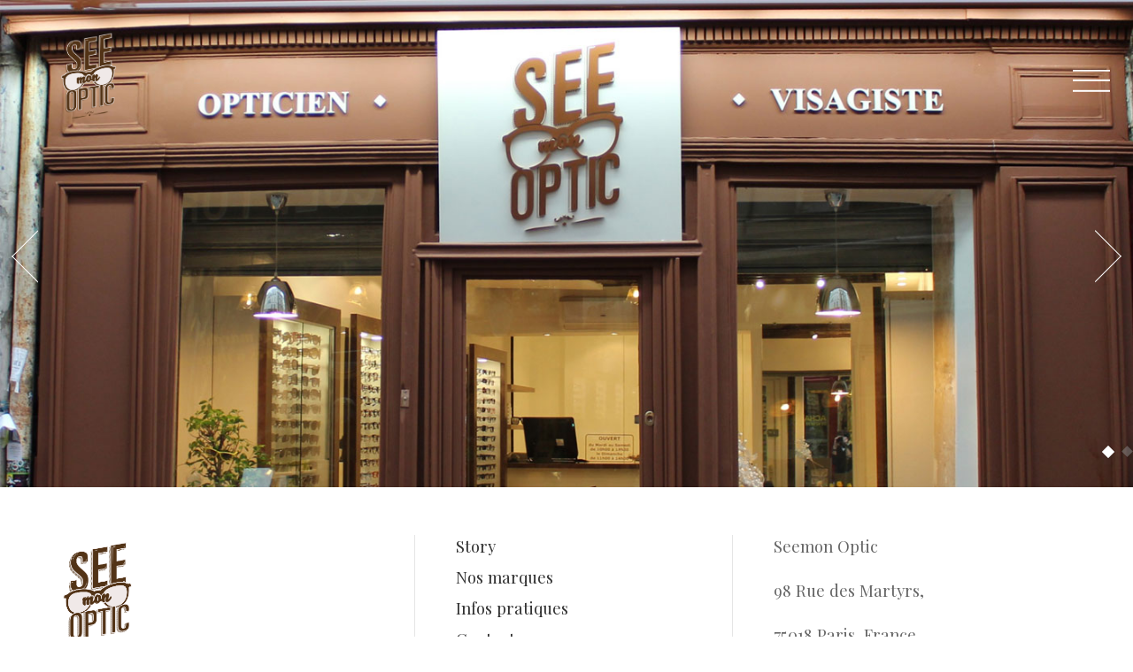

--- FILE ---
content_type: text/html; charset=UTF-8
request_url: http://seemonoptic.com/
body_size: 11236
content:
<!DOCTYPE html>
<html lang="fr-FR">

<head>
		<meta charset="UTF-8" />
	<!-- wp_head -->
	<title>Votre opticien du quartier</title>
<meta name='robots' content='max-image-preview:large' />
<link rel='dns-prefetch' href='//fonts.googleapis.com' />
<link rel='dns-prefetch' href='//s.w.org' />
<link rel="alternate" type="application/rss+xml" title=" &raquo; Flux" href="http://seemonoptic.com/feed/" />
<link rel="alternate" type="application/rss+xml" title=" &raquo; Flux des commentaires" href="http://seemonoptic.com/comments/feed/" />
<script type="text/javascript">
window._wpemojiSettings = {"baseUrl":"https:\/\/s.w.org\/images\/core\/emoji\/14.0.0\/72x72\/","ext":".png","svgUrl":"https:\/\/s.w.org\/images\/core\/emoji\/14.0.0\/svg\/","svgExt":".svg","source":{"concatemoji":"http:\/\/seemonoptic.com\/wp-includes\/js\/wp-emoji-release.min.js?ver=6.0.11"}};
/*! This file is auto-generated */
!function(e,a,t){var n,r,o,i=a.createElement("canvas"),p=i.getContext&&i.getContext("2d");function s(e,t){var a=String.fromCharCode,e=(p.clearRect(0,0,i.width,i.height),p.fillText(a.apply(this,e),0,0),i.toDataURL());return p.clearRect(0,0,i.width,i.height),p.fillText(a.apply(this,t),0,0),e===i.toDataURL()}function c(e){var t=a.createElement("script");t.src=e,t.defer=t.type="text/javascript",a.getElementsByTagName("head")[0].appendChild(t)}for(o=Array("flag","emoji"),t.supports={everything:!0,everythingExceptFlag:!0},r=0;r<o.length;r++)t.supports[o[r]]=function(e){if(!p||!p.fillText)return!1;switch(p.textBaseline="top",p.font="600 32px Arial",e){case"flag":return s([127987,65039,8205,9895,65039],[127987,65039,8203,9895,65039])?!1:!s([55356,56826,55356,56819],[55356,56826,8203,55356,56819])&&!s([55356,57332,56128,56423,56128,56418,56128,56421,56128,56430,56128,56423,56128,56447],[55356,57332,8203,56128,56423,8203,56128,56418,8203,56128,56421,8203,56128,56430,8203,56128,56423,8203,56128,56447]);case"emoji":return!s([129777,127995,8205,129778,127999],[129777,127995,8203,129778,127999])}return!1}(o[r]),t.supports.everything=t.supports.everything&&t.supports[o[r]],"flag"!==o[r]&&(t.supports.everythingExceptFlag=t.supports.everythingExceptFlag&&t.supports[o[r]]);t.supports.everythingExceptFlag=t.supports.everythingExceptFlag&&!t.supports.flag,t.DOMReady=!1,t.readyCallback=function(){t.DOMReady=!0},t.supports.everything||(n=function(){t.readyCallback()},a.addEventListener?(a.addEventListener("DOMContentLoaded",n,!1),e.addEventListener("load",n,!1)):(e.attachEvent("onload",n),a.attachEvent("onreadystatechange",function(){"complete"===a.readyState&&t.readyCallback()})),(e=t.source||{}).concatemoji?c(e.concatemoji):e.wpemoji&&e.twemoji&&(c(e.twemoji),c(e.wpemoji)))}(window,document,window._wpemojiSettings);
</script>
<style>
	.themify_builder .wow { visibility: hidden; }
	div:not(.caroufredsel_wrapper) > .themify_builder_slider > li:not(:first-child), .mfp-hide { display: none; }
a.themify_lightbox, .module-gallery a, .gallery-icon, .themify_lightboxed_images .post a[href$="jpg"], .themify_lightboxed_images .post a[href$="gif"], .themify_lightboxed_images .post a[href$="png"], .themify_lightboxed_images .post a[href$="JPG"], .themify_lightboxed_images .post a[href$="GIF"], .themify_lightboxed_images .post a[href$="PNG"], .themify_lightboxed_images .post a[href$="jpeg"], .themify_lightboxed_images .post a[href$="JPEG"] { cursor:not-allowed; }
	.themify_lightbox_loaded a.themify_lightbox, .themify_lightbox_loaded .module-gallery a, .themify_lightbox_loaded .gallery-icon { cursor:pointer; }
	</style><style type="text/css">
img.wp-smiley,
img.emoji {
	display: inline !important;
	border: none !important;
	box-shadow: none !important;
	height: 1em !important;
	width: 1em !important;
	margin: 0 0.07em !important;
	vertical-align: -0.1em !important;
	background: none !important;
	padding: 0 !important;
}
</style>
	<link rel='stylesheet' id='sbi_styles-css'  href='http://seemonoptic.com/wp-content/plugins/instagram-feed/css/sbi-styles.min.css?ver=6.0.6' type='text/css' media='all' />
<link rel='stylesheet' id='themify-common-css'  href='http://seemonoptic.com/wp-content/themes/themify-ultra/themify/css/themify.common.min.css?ver=4.8.0' type='text/css' media='all' />
<meta name="themify-framework-css" data-href="http://seemonoptic.com/wp-content/themes/themify-ultra/themify/css/themify.framework.min.css?ver=4.8.0" content="themify-framework-css" id="themify-framework-css" /><meta name="builder-styles-css" data-href="http://seemonoptic.com/wp-content/themes/themify-ultra/themify/themify-builder/css/themify-builder-style.min.css?ver=4.8.0" content="builder-styles-css" id="builder-styles-css" />
<link rel='stylesheet' id='wp-block-library-css'  href='http://seemonoptic.com/wp-includes/css/dist/block-library/style.min.css?ver=6.0.11' type='text/css' media='all' />
<style id='global-styles-inline-css' type='text/css'>
body{--wp--preset--color--black: #000000;--wp--preset--color--cyan-bluish-gray: #abb8c3;--wp--preset--color--white: #ffffff;--wp--preset--color--pale-pink: #f78da7;--wp--preset--color--vivid-red: #cf2e2e;--wp--preset--color--luminous-vivid-orange: #ff6900;--wp--preset--color--luminous-vivid-amber: #fcb900;--wp--preset--color--light-green-cyan: #7bdcb5;--wp--preset--color--vivid-green-cyan: #00d084;--wp--preset--color--pale-cyan-blue: #8ed1fc;--wp--preset--color--vivid-cyan-blue: #0693e3;--wp--preset--color--vivid-purple: #9b51e0;--wp--preset--gradient--vivid-cyan-blue-to-vivid-purple: linear-gradient(135deg,rgba(6,147,227,1) 0%,rgb(155,81,224) 100%);--wp--preset--gradient--light-green-cyan-to-vivid-green-cyan: linear-gradient(135deg,rgb(122,220,180) 0%,rgb(0,208,130) 100%);--wp--preset--gradient--luminous-vivid-amber-to-luminous-vivid-orange: linear-gradient(135deg,rgba(252,185,0,1) 0%,rgba(255,105,0,1) 100%);--wp--preset--gradient--luminous-vivid-orange-to-vivid-red: linear-gradient(135deg,rgba(255,105,0,1) 0%,rgb(207,46,46) 100%);--wp--preset--gradient--very-light-gray-to-cyan-bluish-gray: linear-gradient(135deg,rgb(238,238,238) 0%,rgb(169,184,195) 100%);--wp--preset--gradient--cool-to-warm-spectrum: linear-gradient(135deg,rgb(74,234,220) 0%,rgb(151,120,209) 20%,rgb(207,42,186) 40%,rgb(238,44,130) 60%,rgb(251,105,98) 80%,rgb(254,248,76) 100%);--wp--preset--gradient--blush-light-purple: linear-gradient(135deg,rgb(255,206,236) 0%,rgb(152,150,240) 100%);--wp--preset--gradient--blush-bordeaux: linear-gradient(135deg,rgb(254,205,165) 0%,rgb(254,45,45) 50%,rgb(107,0,62) 100%);--wp--preset--gradient--luminous-dusk: linear-gradient(135deg,rgb(255,203,112) 0%,rgb(199,81,192) 50%,rgb(65,88,208) 100%);--wp--preset--gradient--pale-ocean: linear-gradient(135deg,rgb(255,245,203) 0%,rgb(182,227,212) 50%,rgb(51,167,181) 100%);--wp--preset--gradient--electric-grass: linear-gradient(135deg,rgb(202,248,128) 0%,rgb(113,206,126) 100%);--wp--preset--gradient--midnight: linear-gradient(135deg,rgb(2,3,129) 0%,rgb(40,116,252) 100%);--wp--preset--duotone--dark-grayscale: url('#wp-duotone-dark-grayscale');--wp--preset--duotone--grayscale: url('#wp-duotone-grayscale');--wp--preset--duotone--purple-yellow: url('#wp-duotone-purple-yellow');--wp--preset--duotone--blue-red: url('#wp-duotone-blue-red');--wp--preset--duotone--midnight: url('#wp-duotone-midnight');--wp--preset--duotone--magenta-yellow: url('#wp-duotone-magenta-yellow');--wp--preset--duotone--purple-green: url('#wp-duotone-purple-green');--wp--preset--duotone--blue-orange: url('#wp-duotone-blue-orange');--wp--preset--font-size--small: 13px;--wp--preset--font-size--medium: 20px;--wp--preset--font-size--large: 36px;--wp--preset--font-size--x-large: 42px;}.has-black-color{color: var(--wp--preset--color--black) !important;}.has-cyan-bluish-gray-color{color: var(--wp--preset--color--cyan-bluish-gray) !important;}.has-white-color{color: var(--wp--preset--color--white) !important;}.has-pale-pink-color{color: var(--wp--preset--color--pale-pink) !important;}.has-vivid-red-color{color: var(--wp--preset--color--vivid-red) !important;}.has-luminous-vivid-orange-color{color: var(--wp--preset--color--luminous-vivid-orange) !important;}.has-luminous-vivid-amber-color{color: var(--wp--preset--color--luminous-vivid-amber) !important;}.has-light-green-cyan-color{color: var(--wp--preset--color--light-green-cyan) !important;}.has-vivid-green-cyan-color{color: var(--wp--preset--color--vivid-green-cyan) !important;}.has-pale-cyan-blue-color{color: var(--wp--preset--color--pale-cyan-blue) !important;}.has-vivid-cyan-blue-color{color: var(--wp--preset--color--vivid-cyan-blue) !important;}.has-vivid-purple-color{color: var(--wp--preset--color--vivid-purple) !important;}.has-black-background-color{background-color: var(--wp--preset--color--black) !important;}.has-cyan-bluish-gray-background-color{background-color: var(--wp--preset--color--cyan-bluish-gray) !important;}.has-white-background-color{background-color: var(--wp--preset--color--white) !important;}.has-pale-pink-background-color{background-color: var(--wp--preset--color--pale-pink) !important;}.has-vivid-red-background-color{background-color: var(--wp--preset--color--vivid-red) !important;}.has-luminous-vivid-orange-background-color{background-color: var(--wp--preset--color--luminous-vivid-orange) !important;}.has-luminous-vivid-amber-background-color{background-color: var(--wp--preset--color--luminous-vivid-amber) !important;}.has-light-green-cyan-background-color{background-color: var(--wp--preset--color--light-green-cyan) !important;}.has-vivid-green-cyan-background-color{background-color: var(--wp--preset--color--vivid-green-cyan) !important;}.has-pale-cyan-blue-background-color{background-color: var(--wp--preset--color--pale-cyan-blue) !important;}.has-vivid-cyan-blue-background-color{background-color: var(--wp--preset--color--vivid-cyan-blue) !important;}.has-vivid-purple-background-color{background-color: var(--wp--preset--color--vivid-purple) !important;}.has-black-border-color{border-color: var(--wp--preset--color--black) !important;}.has-cyan-bluish-gray-border-color{border-color: var(--wp--preset--color--cyan-bluish-gray) !important;}.has-white-border-color{border-color: var(--wp--preset--color--white) !important;}.has-pale-pink-border-color{border-color: var(--wp--preset--color--pale-pink) !important;}.has-vivid-red-border-color{border-color: var(--wp--preset--color--vivid-red) !important;}.has-luminous-vivid-orange-border-color{border-color: var(--wp--preset--color--luminous-vivid-orange) !important;}.has-luminous-vivid-amber-border-color{border-color: var(--wp--preset--color--luminous-vivid-amber) !important;}.has-light-green-cyan-border-color{border-color: var(--wp--preset--color--light-green-cyan) !important;}.has-vivid-green-cyan-border-color{border-color: var(--wp--preset--color--vivid-green-cyan) !important;}.has-pale-cyan-blue-border-color{border-color: var(--wp--preset--color--pale-cyan-blue) !important;}.has-vivid-cyan-blue-border-color{border-color: var(--wp--preset--color--vivid-cyan-blue) !important;}.has-vivid-purple-border-color{border-color: var(--wp--preset--color--vivid-purple) !important;}.has-vivid-cyan-blue-to-vivid-purple-gradient-background{background: var(--wp--preset--gradient--vivid-cyan-blue-to-vivid-purple) !important;}.has-light-green-cyan-to-vivid-green-cyan-gradient-background{background: var(--wp--preset--gradient--light-green-cyan-to-vivid-green-cyan) !important;}.has-luminous-vivid-amber-to-luminous-vivid-orange-gradient-background{background: var(--wp--preset--gradient--luminous-vivid-amber-to-luminous-vivid-orange) !important;}.has-luminous-vivid-orange-to-vivid-red-gradient-background{background: var(--wp--preset--gradient--luminous-vivid-orange-to-vivid-red) !important;}.has-very-light-gray-to-cyan-bluish-gray-gradient-background{background: var(--wp--preset--gradient--very-light-gray-to-cyan-bluish-gray) !important;}.has-cool-to-warm-spectrum-gradient-background{background: var(--wp--preset--gradient--cool-to-warm-spectrum) !important;}.has-blush-light-purple-gradient-background{background: var(--wp--preset--gradient--blush-light-purple) !important;}.has-blush-bordeaux-gradient-background{background: var(--wp--preset--gradient--blush-bordeaux) !important;}.has-luminous-dusk-gradient-background{background: var(--wp--preset--gradient--luminous-dusk) !important;}.has-pale-ocean-gradient-background{background: var(--wp--preset--gradient--pale-ocean) !important;}.has-electric-grass-gradient-background{background: var(--wp--preset--gradient--electric-grass) !important;}.has-midnight-gradient-background{background: var(--wp--preset--gradient--midnight) !important;}.has-small-font-size{font-size: var(--wp--preset--font-size--small) !important;}.has-medium-font-size{font-size: var(--wp--preset--font-size--medium) !important;}.has-large-font-size{font-size: var(--wp--preset--font-size--large) !important;}.has-x-large-font-size{font-size: var(--wp--preset--font-size--x-large) !important;}
</style>
<link rel='stylesheet' id='contact-form-7-css'  href='http://seemonoptic.com/wp-content/plugins/contact-form-7/includes/css/styles.css?ver=5.6.1' type='text/css' media='all' />
<link rel='stylesheet' id='theme-style-css'  href='http://seemonoptic.com/wp-content/themes/themify-ultra/style.min.css?ver=2.1.8' type='text/css' media='all' />
<link rel='stylesheet' id='themify-media-queries-css'  href='http://seemonoptic.com/wp-content/themes/themify-ultra/media-queries.min.css?ver=2.1.8' type='text/css' media='all' />
<link rel='stylesheet' id='themify-skin-css'  href='http://seemonoptic.com/wp-content/themes/themify-ultra/skins/photography/style.min.css?ver=4.8.0' type='text/css' media='all' />
<link rel='stylesheet' id='ultra-header-css'  href='http://seemonoptic.com/wp-content/themes/themify-ultra/styles/header-overlay.min.css?ver=6.0.11' type='text/css' media='all' />
<link rel='stylesheet' id='themify-builder-6-generated-fonts-css'  href='http://fonts.googleapis.com/css?family=Playfair+Display&#038;subset=latin' type='text/css' media='all' />
<link rel='stylesheet' id='themify-builder-6-generated-css'  href='http://seemonoptic.com/wp-content/uploads/themify-css/themify-builder-6-generated.css?ver=1660034477' type='text/css' media='all' />
<link rel='stylesheet' id='themify-customize-css'  href='http://seemonoptic.com/wp-content/uploads/themify-customizer.css?ver=20.02.16.12.32.56' type='text/css' media='all' />
<link rel='stylesheet' id='themify-google-fonts-css'  href='http://fonts.googleapis.com/css?family=Playfair+Display:400,400i,700,700i,900,900i|Muli:300,300i,400,400i,600,600i,700,700i&#038;subset=latin' type='text/css' media='all' />
<script type='text/javascript' src='http://seemonoptic.com/wp-includes/js/jquery/jquery.min.js?ver=3.6.0' id='jquery-core-js'></script>
<script type='text/javascript' src='http://seemonoptic.com/wp-includes/js/jquery/jquery-migrate.min.js?ver=3.3.2' id='jquery-migrate-js'></script>
<link rel="https://api.w.org/" href="http://seemonoptic.com/wp-json/" /><link rel="alternate" type="application/json" href="http://seemonoptic.com/wp-json/wp/v2/pages/6" /><link rel="EditURI" type="application/rsd+xml" title="RSD" href="http://seemonoptic.com/xmlrpc.php?rsd" />
<link rel="wlwmanifest" type="application/wlwmanifest+xml" href="http://seemonoptic.com/wp-includes/wlwmanifest.xml" /> 
<meta name="generator" content="WordPress 6.0.11" />
<link rel="canonical" href="http://seemonoptic.com/" />
<link rel='shortlink' href='http://seemonoptic.com/' />
<link rel="alternate" type="application/json+oembed" href="http://seemonoptic.com/wp-json/oembed/1.0/embed?url=http%3A%2F%2Fseemonoptic.com%2F" />
<link rel="alternate" type="text/xml+oembed" href="http://seemonoptic.com/wp-json/oembed/1.0/embed?url=http%3A%2F%2Fseemonoptic.com%2F&#038;format=xml" />


<link href="http://seemonoptic.com/wp-content/uploads/2020/02/LOGO-1.png" rel="shortcut icon" /> 




		<link rel="preconnect" href="https://fonts.googleapis.com" crossorigin/>
	
	<script type="text/javascript">
	    var tf_mobile_menu_trigger_point = 1000;
	</script>
	
<meta name="viewport" content="width=device-width, initial-scale=1">

	<style>
	@-webkit-keyframes themifyAnimatedBG {
		0% { background-color: #33baab; }
100% { background-color: #e33b9e; }
50% { background-color: #4961d7; }
33.333333333333% { background-color: #2ea85c; }
25% { background-color: #2bb8ed; }
20% { background-color: #dd5135; }

	}
	@keyframes themifyAnimatedBG {
		0% { background-color: #33baab; }
100% { background-color: #e33b9e; }
50% { background-color: #4961d7; }
33.333333333333% { background-color: #2ea85c; }
25% { background-color: #2bb8ed; }
20% { background-color: #dd5135; }

	}
	.themify_builder_row.animated-bg {
		-webkit-animation: themifyAnimatedBG 30000ms infinite alternate;
		animation: themifyAnimatedBG 30000ms infinite alternate;
	}
	</style>
	<link rel="icon" href="http://seemonoptic.com/wp-content/uploads/2020/02/cropped-favicon-seemon-32x32.png" sizes="32x32" />
<link rel="icon" href="http://seemonoptic.com/wp-content/uploads/2020/02/cropped-favicon-seemon-192x192.png" sizes="192x192" />
<link rel="apple-touch-icon" href="http://seemonoptic.com/wp-content/uploads/2020/02/cropped-favicon-seemon-180x180.png" />
<meta name="msapplication-TileImage" content="http://seemonoptic.com/wp-content/uploads/2020/02/cropped-favicon-seemon-270x270.png" />

</head>

<body class="home page-template-default page page-id-6 themify-fw-4-8-0 themify-ultra-2-1-8 skin-photography webkit not-ie full_width sidebar-none no-touch builder-parallax-scrolling-active ready-view header-overlay fixed-header transparent-header footer-left-col  tagline-off rss-off search-off footer-menu-navigation-off tile_enable filter-hover-none filter-featured-only masonry-enabled">

<script type="text/javascript">
	function themifyMobileMenuTrigger(e) {
		var w = document.body.clientWidth;
		if( w > 0 && w <= tf_mobile_menu_trigger_point ) {
			document.body.classList.add( 'mobile_menu_active' );
		} else {
			document.body.classList.remove( 'mobile_menu_active' );
		}
		
	}
	themifyMobileMenuTrigger();
	var _init =function () {
	    jQuery( window ).on('tfsmartresize.tf_mobile_menu', themifyMobileMenuTrigger );
	    document.removeEventListener( 'DOMContentLoaded', _init, {once:true,passive:true} );
	    _init=null;
	};
	document.addEventListener( 'DOMContentLoaded', _init, {once:true,passive:true} );
</script>
<div id="pagewrap" class="hfeed site">

			<div id="headerwrap"   >
                        			                                                    <div class="header-icons">
                                <a id="menu-icon" href="#mobile-menu"><span class="menu-icon-inner"></span></a>
                            </div>
                        
			<header id="header" class="pagewidth clearfix" itemscope="itemscope" itemtype="https://schema.org/WPHeader">

	            
	            <div class="header-bar">
		            						<div id="site-logo"><a href="http://seemonoptic.com" title=""><img src="http://seemonoptic.com/wp-content/uploads/2020/02/LOGO.png" alt="" title="LOGO" /></a></div>					
									</div>
				<!-- /.header-bar -->

									<div id="mobile-menu" class="sidemenu sidemenu-off">

						<div class="navbar-wrapper clearfix">

															<div class="social-widget">
																			<div id="themify-social-links-1004" class="widget themify-social-links"><ul class="social-links horizontal">
							<li class="social-link-item facebook font-icon icon-medium">
								<a href="https://fr-fr.facebook.com/SeeMonOptic/" ><i class="fa fa-facebook" ></i>  </a>
							</li>
							<!-- /themify-link-item -->
							<li class="social-link-item instagram font-icon icon-medium">
								<a href="https://www.instagram.com/seemonoptic/" ><i class="ti-instagram" ></i>  </a>
							</li>
							<!-- /themify-link-item --></ul></div>									
																	</div>
								<!-- /.social-widget -->
							
							
							<nav id="main-nav-wrap" itemscope="itemscope" itemtype="https://schema.org/SiteNavigationElement">
																	<ul id="main-nav" class="main-nav menu-name-main-nav"><li id='menu-item-10' class="menu-item menu-item-type-post_type menu-item-object-page menu-item-home current-menu-item page_item page-item-6 current_page_item" ><a  href="http://seemonoptic.com/">Home</a> </li>
<li id='menu-item-12' class="menu-item menu-item-type-post_type menu-item-object-page" ><a  href="http://seemonoptic.com/story/">Story</a> </li>
<li id='menu-item-82' class="menu-item menu-item-type-post_type menu-item-object-page" ><a  href="http://seemonoptic.com/nos-marques/">Nos marques</a> </li>
<li id='menu-item-83' class="menu-item menu-item-type-post_type menu-item-object-page" ><a  href="http://seemonoptic.com/infos-pratiques/">Infos pratiques</a> </li>
<li id='menu-item-16' class="menu-item menu-item-type-post_type menu-item-object-page" ><a  href="http://seemonoptic.com/contact/">Contact</a> </li>
</ul>									<!-- /#main-nav -->
									
																		
															</nav>
							<!-- /#main-nav-wrap -->
							
						</div>

																				<!-- /header-widgets -->
						
						<a id="menu-icon-close" href="#"></a>
					</div>
					<!-- /#mobile-menu -->
				
				
				
				
			</header>
			<!-- /#header -->

	        
		</div>
		<!-- /#headerwrap -->
	
	<div id="body" class="clearfix">

		

<!-- layout-container -->
<div id="layout" class="pagewidth clearfix">

		<!-- content -->
	<div id="content" class="clearfix">
    	
		
							<div id="page-6" class="type-page">

			<!-- page-title -->
						<!-- /page-title -->

			<div class="page-content entry-content">

				
				

<link rel="preload" href="http://seemonoptic.com/wp-content/themes/themify-ultra/themify/themify-builder/css/themify-builder-style.min.css?ver=4.8.0" as="style" /><script type="text/javascript">
				if(document.getElementById( "themify-builder-style" )===null ){
					var el =  document.getElementById( "builder-styles-css" );
					if(el!==null){
					var link = document.createElement("link");
					link.id="themify-builder-style";
					link.rel="stylesheet";
					link.type="text/css";
					link.href=el.getAttribute("data-href");
					el.parentNode.replaceChild( link, el);
					}
				}
			</script><div id="themify_builder_content-6" data-postid="6" class="themify_builder_content themify_builder_content-6 themify_builder">
    	<!-- module_row -->
	<div   class="themify_builder_row module_row clearfix repeat fullwidth module_row_0 themify_builder_6_row module_row_6-0 tb_nm5t389">
	    	    <div class="row_inner col_align_top" >
			<div  class="module_column tb-column col-full first tb_6_column module_column_0 module_column_6-0-0 tb_0qf0090">
	    	    	        <div class="tb-column-inner">
		        <div class="tb_slider_loader"></div>
    <div  class="module clearfix themify_builder_slider_wrap module-slider tb_9azy038  slider-caption-overlay  themify_builder_slider_vertical slide-image-fullwidth">
	                <ul class="themify_builder_slider"
	    data-id="tb_9azy038"
            data-visible="1"
            data-mob-visible="0"
            data-scroll="1" 
            data-auto-scroll="off"
            data-speed="1"
            data-wrap="yes"
            data-arrow="yes"
            data-pagination="yes"
            data-effect="scroll" 
            data-height="variable"
            data-pause-on-hover="resume"
            data-play-controller="no"
            data-horizontal="no"
            >
                    <!-- module slider image -->

                    <li>
            <div class="slide-inner-wrap" style="margin-left:0px;margin-right:0px;">
                                    <div class="slide-image">
                                                                            <img src="http://seemonoptic.com/wp-content/uploads/2022/08/seemonoptic-1-1024x441-1404x604.jpg" width="1404" height="604" class=" wp-post-image wp-image-135" alt="seemonoptic-1" srcset="http://seemonoptic.com/wp-content/uploads/2022/08/seemonoptic-1.jpg 1404w, http://seemonoptic.com/wp-content/uploads/2022/08/seemonoptic-1-300x129.jpg 300w, http://seemonoptic.com/wp-content/uploads/2022/08/seemonoptic-1-1024x441.jpg 1024w, http://seemonoptic.com/wp-content/uploads/2022/08/seemonoptic-1-768x330.jpg 768w" sizes="(max-width: 1404px) 100vw, 1404px" />                                            </div><!-- /slide-image -->
                
                            </div>
        </li>
                    <li>
            <div class="slide-inner-wrap" style="margin-left:0px;margin-right:0px;">
                                    <div class="slide-image">
                                                                            <img loading="lazy" src="http://seemonoptic.com/wp-content/uploads/2020/02/seemonoptic-1-1024x586-1404x604.jpg" width="1404" height="604" class=" wp-post-image wp-image-18" alt="seemonoptic-1" />                                            </div><!-- /slide-image -->
                
                            </div>
        </li>
                    <li>
            <div class="slide-inner-wrap" style="margin-left:0px;margin-right:0px;">
                                    <div class="slide-image">
                                                                            <img loading="lazy" src="http://seemonoptic.com/wp-content/uploads/2020/02/seemonoptic-2-1024x586-1404x604.jpg" width="1404" height="604" class=" wp-post-image wp-image-19" alt="seemonoptic-2" />                                            </div><!-- /slide-image -->
                
                            </div>
        </li>
                    <li>
            <div class="slide-inner-wrap" style="margin-left:0px;margin-right:0px;">
                                    <div class="slide-image">
                                                                            <img loading="lazy" src="http://seemonoptic.com/wp-content/uploads/2020/02/seemonoptic-3-1024x586-1404x604.jpg" width="1404" height="604" class=" wp-post-image wp-image-20" alt="seemonoptic-3" />                                            </div><!-- /slide-image -->
                
                            </div>
        </li>
            </ul>
    </div>
        	        </div>
	    	</div>
		    </div>
	    <!-- /row_inner -->
	</div>
	<!-- /module_row -->
	</div>


				
				
				<!-- comments -->
									


								<!-- /comments -->

			</div>
			<!-- /.post-content -->

			</div><!-- /.type-page -->
		
				
			</div>
	<!-- /content -->
    
	
	

</div>
<!-- /layout-container -->

			</div><!-- /body -->

							<div id="footerwrap"   >
										<footer id="footer" class="pagewidth clearfix" itemscope="itemscope" itemtype="https://schema.org/WPFooter">
						<div class="back-top clearfix back-top-float back-top-hide"><div class="arrow-up"><a href="#header"></a></div></div>
						<div class="main-col first clearfix">
							<div class="footer-left-wrap first">
																	<div class="footer-logo-wrapper clearfix">
										<div id="footer-logo"><a href="http://seemonoptic.com" title=""><img src="http://seemonoptic.com/wp-content/uploads/2020/02/LOGO.png" alt="" title="LOGO" /></a></div>										<!-- /footer-logo -->
									</div>
															
																	<div class="social-widget">
										<div id="themify-social-links-1005" class="widget themify-social-links"><ul class="social-links horizontal">
							<li class="social-link-item facebook font-icon icon-medium">
								<a href="https://fr-fr.facebook.com/SeeMonOptic/" ><i class="fa fa-facebook" ></i>  </a>
							</li>
							<!-- /themify-link-item -->
							<li class="social-link-item instagram font-icon icon-medium">
								<a href="https://www.instagram.com/seemonoptic/" ><i class="ti-instagram" ></i>  </a>
							</li>
							<!-- /themify-link-item --></ul></div>									</div>
									<!-- /.social-widget -->
															</div>
							
							<div class="footer-right-wrap">
								
																	<div class="footer-text clearfix">
										<div class="footer-text-inner">
																					</div>
									</div>
									<!-- /.footer-text -->
															</div>
						</div>

																					<div class="section-col clearfix">
									<div class="footer-widgets-wrap">
										
		<div class="footer-widgets clearfix">
							<div class="col4-2 first">
					<div id="nav_menu-1009" class="widget widget_nav_menu"><div class="menu-footer-menu-container"><ul id="menu-footer-menu" class="menu"><li id="menu-item-25" class="menu-item menu-item-type-post_type menu-item-object-page menu-item-25"><a href="http://seemonoptic.com/story/">Story</a></li>
<li id="menu-item-74" class="menu-item menu-item-type-post_type menu-item-object-page menu-item-74"><a href="http://seemonoptic.com/nos-marques/">Nos marques</a></li>
<li id="menu-item-75" class="menu-item menu-item-type-post_type menu-item-object-page menu-item-75"><a href="http://seemonoptic.com/infos-pratiques/">Infos pratiques</a></li>
<li id="menu-item-15" class="menu-item menu-item-type-post_type menu-item-object-page menu-item-15"><a href="http://seemonoptic.com/contact/">Contact</a></li>
</ul></div></div><div id="text-1011" class="widget widget_text">			<div class="textwidget"><p>© 2020 Seemon Optic &#8211; Design by <a href="http://www.ljaraphicom">Lja Graphic</a> &#8211;<a href="http://seemonoptic.com/mention-legales-rgpd-cgu/">Mentions légales rgpd- cgu</a></p>
</div>
		</div>				</div>
							<div class="col4-2 ">
					<div id="text-1010" class="widget widget_text">			<div class="textwidget"><p>Seemon Optic</p>
<p><span class="LrzXr">98 Rue des Martyrs, </span></p>
<p><span class="LrzXr">75018 Paris, France</span></p>
<p>TEL: <span class="LrzXr zdqRlf kno-fv"><span data-dtype="d3ifr" data-local-attribute="d3ph">+33 9 83 30 30 50</span></span></p>
</div>
		</div>				</div>
					</div>
		<!-- /.footer-widgets -->

											<!-- /footer-widgets -->
									</div>
								</div>
													
											</footer><!-- /#footer -->

					
				</div><!-- /#footerwrap -->
			
		</div><!-- /#pagewrap -->

		
		<!-- SCHEMA BEGIN --><script type="application/ld+json">[{"@context":"https:\/\/schema.org","@type":"WebSite","url":"http:\/\/seemonoptic.com\/","potentialAction":{"@type":"SearchAction","target":"http:\/\/seemonoptic.com\/?&s={search_term_string}","query-input":"required name=search_term_string"}},{"@context":"https:\/\/schema.org","@type":"WebPage","mainEntityOfPage":{"@type":"WebPage","@id":"http:\/\/seemonoptic.com\/"},"headline":"Home","datePublished":"2018-05-02T06:26:57+02:00","dateModified":"2018-05-02T06:26:57+02:00","description":""}]</script><!-- /SCHEMA END -->		<!-- wp_footer -->
		

<!-- Instagram Feed JS -->
<script type="text/javascript">
var sbiajaxurl = "http://seemonoptic.com/wp-admin/admin-ajax.php";
</script>
<script type='text/javascript' id='themify-main-script-js-extra'>
/* <![CDATA[ */
var themify_vars = {"version":"4.8.0","url":"http:\/\/seemonoptic.com\/wp-content\/themes\/themify-ultra\/themify","wp":"6.0.11","map_key":null,"bing_map_key":null,"includesURL":"http:\/\/seemonoptic.com\/wp-includes\/","isCached":null,"commentUrl":"","minify":{"css":{"themify-icons":1,"lightbox":1,"main":1,"themify-builder-style":1},"js":{"backstretch.themify-version":1,"bigvideo":1,"themify.dropdown":1,"themify-tiles":1,"themify.mega-menu":1,"themify.builder.script":1,"themify.scroll-highlight":1,"themify-youtube-bg":1,"themify-ticks":1}},"media":{"css":{"wp-mediaelement":{"src":"http:\/\/seemonoptic.com\/wp-includes\/js\/mediaelement\/wp-mediaelement.min.css","v":false},"mediaelement":{"src":"http:\/\/seemonoptic.com\/wp-includes\/js\/mediaelement\/mediaelementplayer-legacy.min.css","v":"4.2.16"}},"_wpmejsSettings":"var _wpmejsSettings = {\"pluginPath\":\"\\\/wp-includes\\\/js\\\/mediaelement\\\/\",\"classPrefix\":\"mejs-\",\"stretching\":\"responsive\"};","js":{"mediaelement-core":{"src":"http:\/\/seemonoptic.com\/wp-includes\/js\/mediaelement\/mediaelement-and-player.min.js","v":"4.2.16","extra":{"before":[false,"var mejsL10n = {\"language\":\"fr\",\"strings\":{\"mejs.download-file\":\"T\\u00e9l\\u00e9charger le fichier\",\"mejs.install-flash\":\"Vous utilisez un navigateur qui n\\u2019a pas le lecteur Flash activ\\u00e9 ou install\\u00e9. Veuillez activer votre extension Flash ou t\\u00e9l\\u00e9charger la derni\\u00e8re version \\u00e0 partir de cette adresse\\u00a0: https:\\\/\\\/get.adobe.com\\\/flashplayer\\\/\",\"mejs.fullscreen\":\"Plein \\u00e9cran\",\"mejs.play\":\"Lecture\",\"mejs.pause\":\"Pause\",\"mejs.time-slider\":\"Curseur de temps\",\"mejs.time-help-text\":\"Utilisez les fl\\u00e8ches droite\\\/gauche pour avancer d\\u2019une seconde, haut\\\/bas pour avancer de dix secondes.\",\"mejs.live-broadcast\":\"\\u00c9mission en direct\",\"mejs.volume-help-text\":\"Utilisez les fl\\u00e8ches haut\\\/bas pour augmenter ou diminuer le volume.\",\"mejs.unmute\":\"R\\u00e9activer le son\",\"mejs.mute\":\"Muet\",\"mejs.volume-slider\":\"Curseur de volume\",\"mejs.video-player\":\"Lecteur vid\\u00e9o\",\"mejs.audio-player\":\"Lecteur audio\",\"mejs.captions-subtitles\":\"L\\u00e9gendes\\\/Sous-titres\",\"mejs.captions-chapters\":\"Chapitres\",\"mejs.none\":\"Aucun\",\"mejs.afrikaans\":\"Afrikaans\",\"mejs.albanian\":\"Albanais\",\"mejs.arabic\":\"Arabe\",\"mejs.belarusian\":\"Bi\\u00e9lorusse\",\"mejs.bulgarian\":\"Bulgare\",\"mejs.catalan\":\"Catalan\",\"mejs.chinese\":\"Chinois\",\"mejs.chinese-simplified\":\"Chinois (simplifi\\u00e9)\",\"mejs.chinese-traditional\":\"Chinois (traditionnel)\",\"mejs.croatian\":\"Croate\",\"mejs.czech\":\"Tch\\u00e8que\",\"mejs.danish\":\"Danois\",\"mejs.dutch\":\"N\\u00e9erlandais\",\"mejs.english\":\"Anglais\",\"mejs.estonian\":\"Estonien\",\"mejs.filipino\":\"Filipino\",\"mejs.finnish\":\"Finnois\",\"mejs.french\":\"Fran\\u00e7ais\",\"mejs.galician\":\"Galicien\",\"mejs.german\":\"Allemand\",\"mejs.greek\":\"Grec\",\"mejs.haitian-creole\":\"Cr\\u00e9ole ha\\u00eftien\",\"mejs.hebrew\":\"H\\u00e9breu\",\"mejs.hindi\":\"Hindi\",\"mejs.hungarian\":\"Hongrois\",\"mejs.icelandic\":\"Islandais\",\"mejs.indonesian\":\"Indon\\u00e9sien\",\"mejs.irish\":\"Irlandais\",\"mejs.italian\":\"Italien\",\"mejs.japanese\":\"Japonais\",\"mejs.korean\":\"Cor\\u00e9en\",\"mejs.latvian\":\"Letton\",\"mejs.lithuanian\":\"Lituanien\",\"mejs.macedonian\":\"Mac\\u00e9donien\",\"mejs.malay\":\"Malais\",\"mejs.maltese\":\"Maltais\",\"mejs.norwegian\":\"Norv\\u00e9gien\",\"mejs.persian\":\"Perse\",\"mejs.polish\":\"Polonais\",\"mejs.portuguese\":\"Portugais\",\"mejs.romanian\":\"Roumain\",\"mejs.russian\":\"Russe\",\"mejs.serbian\":\"Serbe\",\"mejs.slovak\":\"Slovaque\",\"mejs.slovenian\":\"Slov\\u00e9nien\",\"mejs.spanish\":\"Espagnol\",\"mejs.swahili\":\"Swahili\",\"mejs.swedish\":\"Su\\u00e9dois\",\"mejs.tagalog\":\"Tagalog\",\"mejs.thai\":\"Thai\",\"mejs.turkish\":\"Turc\",\"mejs.ukrainian\":\"Ukrainien\",\"mejs.vietnamese\":\"Vietnamien\",\"mejs.welsh\":\"Ga\\u00e9lique\",\"mejs.yiddish\":\"Yiddish\"}};"]}},"mediaelement-migrate":{"src":"http:\/\/seemonoptic.com\/wp-includes\/js\/mediaelement\/mediaelement-migrate.min.js","v":false,"extra":""}}},"scrollTo":null};
var tbLocalScript = {"ajaxurl":"http:\/\/seemonoptic.com\/wp-admin\/admin-ajax.php","isAnimationActive":"1","isParallaxActive":"1","isScrollEffectActive":"1","isStickyScrollActive":"1","animationInviewSelectors":[".module.wow",".module_row.wow",".builder-posts-wrap > .post.wow"],"backgroundSlider":{"autoplay":5000},"animationOffset":"100","videoPoster":"http:\/\/seemonoptic.com\/wp-content\/themes\/themify-ultra\/themify\/themify-builder\/img\/blank.png","backgroundVideoLoop":"yes","builder_url":"http:\/\/seemonoptic.com\/wp-content\/themes\/themify-ultra\/themify\/themify-builder","framework_url":"http:\/\/seemonoptic.com\/wp-content\/themes\/themify-ultra\/themify","version":"4.8.0","fullwidth_support":"1","fullwidth_container":"body","loadScrollHighlight":"1","addons":[],"breakpoints":{"tablet_landscape":[769,"1024"],"tablet":[681,"768"],"mobile":"680"},"ticks":{"tick":30,"ajaxurl":"http:\/\/seemonoptic.com\/wp-admin\/admin-ajax.php","postID":6},"cf_api_url":"http:\/\/seemonoptic.com\/?tb_load_cf=","emailSub":"Check this out!"};
var themifyScript = {"lightbox":{"lightboxSelector":".themify_lightbox","lightboxOn":true,"lightboxContentImages":false,"lightboxContentImagesSelector":"","theme":"pp_default","social_tools":false,"allow_resize":true,"show_title":false,"overlay_gallery":false,"screenWidthNoLightbox":600,"deeplinking":false,"contentImagesAreas":"","gallerySelector":".gallery-icon > a","lightboxGalleryOn":true},"lightboxContext":"body"};
var tbScrollHighlight = {"fixedHeaderSelector":"#headerwrap.fixed-header","speed":"900","navigation":"#main-nav, .module-menu .ui.nav","scrollOffset":"-5","scroll":"internal"};
/* ]]> */
</script>
<script type='text/javascript' defer="defer" src='http://seemonoptic.com/wp-content/themes/themify-ultra/themify/js/main.min.js?ver=4.8.0' id='themify-main-script-js'></script>
<script type='text/javascript' src='http://seemonoptic.com/wp-includes/js/dist/vendor/regenerator-runtime.min.js?ver=0.13.9' id='regenerator-runtime-js'></script>
<script type='text/javascript' src='http://seemonoptic.com/wp-includes/js/dist/vendor/wp-polyfill.min.js?ver=3.15.0' id='wp-polyfill-js'></script>
<script type='text/javascript' id='contact-form-7-js-extra'>
/* <![CDATA[ */
var wpcf7 = {"api":{"root":"http:\/\/seemonoptic.com\/wp-json\/","namespace":"contact-form-7\/v1"}};
/* ]]> */
</script>
<script type='text/javascript' src='http://seemonoptic.com/wp-content/plugins/contact-form-7/includes/js/index.js?ver=5.6.1' id='contact-form-7-js'></script>
<script type='text/javascript' src='http://seemonoptic.com/wp-includes/js/imagesloaded.min.js?ver=4.1.4' id='imagesloaded-js'></script>
<script type='text/javascript' defer="defer" src='http://seemonoptic.com/wp-content/themes/themify-ultra/themify/js/themify.sidemenu.min.js?ver=2.1.8' id='slide-nav-js'></script>
<script type='text/javascript' id='theme-script-js-extra'>
/* <![CDATA[ */
var themifyScript = {"themeURI":"http:\/\/seemonoptic.com\/wp-content\/themes\/themify-ultra","lightbox":{"lightboxSelector":".themify_lightbox","lightboxOn":true,"lightboxContentImages":false,"lightboxContentImagesSelector":"","theme":"pp_default","social_tools":false,"allow_resize":true,"show_title":false,"overlay_gallery":false,"screenWidthNoLightbox":600,"deeplinking":false,"contentImagesAreas":"","gallerySelector":".gallery-icon > a","lightboxGalleryOn":true},"lightboxContext":"#pagewrap","fixedHeader":"fixed-header","sticky_header":"","ajax_nonce":"db837e2210","ajax_url":"http:\/\/seemonoptic.com\/wp-admin\/admin-ajax.php","smallScreen":"760","resizeRefresh":"250","parallaxHeader":"1","loadingImg":"http:\/\/seemonoptic.com\/wp-content\/themes\/themify-ultra\/images\/loading.gif","maxPages":"0","currentPage":"1","pageLoaderEffect":"","autoInfinite":"auto","bufferPx":"50","infiniteURL":"0","scrollToNewOnLoad":"scroll","resetFilterOnLoad":"reset","fullPageScroll":"","shop_masonry":"no","tiledata":{"grids":{"post":{"1":["AAAA"],"2":["BBCC","BBCC"],"3":["DD.."],"4":[".EEF",".EEF"],"5":["DD..","BBCC","BBCC"],"6":[".EEF",".EEF","BBCC","BBCC"],"7":[".EEF",".EEF","DD.."],"8":[".EEF",".EEF","DD..","AAAA"],"9":[".EEF",".EEF","DD..","BBCC","BBCC"],"10":[".EEF",".EEF","DD..","MMNN","MMPP"],"11":[".EEF",".EEF","DD..","MMNN","MMPP","AAAA"],"12":[".EEF",".EEF","DD..","MMNN","MMPP","BBCC","BBCC"],"13":[".EEF",".EEF","DD..","MMNN","MMPP","LSRR","LSRR"]},"mobile":["AA",".."]},"default_grid":"post","small_screen_grid":"mobile","breakpoint":800,"padding":5,"full_width":false,"animate_init":false,"animate_resize":true,"animate_template":false},"responsiveBreakpoints":{"tablet_landscape":"1024","tablet":"768","mobile":"680"}};
/* ]]> */
</script>
<script type='text/javascript' defer="defer" src='http://seemonoptic.com/wp-content/themes/themify-ultra/js/themify.script.min.js?ver=2.1.8' id='theme-script-js'></script>
<script type='text/javascript' src='http://seemonoptic.com/wp-includes/js/comment-reply.min.js?ver=6.0.11' id='comment-reply-js'></script>
	</body>
</html>

--- FILE ---
content_type: text/css
request_url: http://seemonoptic.com/wp-content/themes/themify-ultra/skins/photography/style.min.css?ver=4.8.0
body_size: 11505
content:
body{font:1.05em/1.6em 'Muli',sans-serif;color:#7d7d7d}.post-nav .arrow,a{color:#933}a:hover,#footer a:hover,.post-nav a:hover>span,.post-title a:hover{color:#000}h1,h2,h3,h4,h5,h6{font-family:'Playfair Display',serif}h3{font-weight:bold}h1{text-transform:none;line-height:.975em;letter-spacing:normal;font-weight:bold}input[type="checkbox"]{border:solid 1px #000}textarea{resize:vertical}textarea,input[type=text],input[type=email],input[type=url],input[type=tel]{border-radius:0;border:0;border-bottom:1px solid #000;width:100%;max-width:none;margin:0}input[type=reset],input[type=submit],button{background-color:transparent;border-radius:0;border:1px solid #000;color:#000;padding:.25em 1.2em .45em 1.4em;font-family:'Playfair Display',serif;font-weight:bold;font-size:1.45em;text-transform:none;letter-spacing:-0.025em}input[type=reset]:hover,input[type=submit]:hover,button:hover{background-color:#000;color:#fff}textarea{border:1px solid #000;min-height:283px}form p{margin:0 0 2.9em}#headerwrap{background-color:#fff;background-size:cover;border:0}#headerwrap.fixed-header{background-color:rgba(255,255,255,.9)}.header-overlay.transparent-header #headerwrap.fixed-header,.header-overlay.mobile-menu-visible #headerwrap{background-color:rgba(255,255,255,.9);color:#000}.header-overlay.transparent-header.fixed-header-on .header-icons a,.header-overlay.mobile-menu-visible .header-icons a,.header-overlay.mobile-menu-visible #header,.header-overlay.mobile-menu-visible #header a,.header-overlay.mobile-menu-visible .sidemenu{color:#000}.header-overlay.transparent-header.fixed-header-on .header-icons a:hover,.header-overlay.mobile-menu-visible .header-icons a:hover,.header-overlay.mobile-menu-visible #header a:hover{color:#933}.header-overlay.transparent-header.themify_builder_active #headerwrap{position:relative !important}#site-logo{font-family:'Playfair Display',serif;font-weight:normal;word-break:break-all;text-transform:none;letter-spacing:0 !important;z-index:11110}#site-logo,#site-logo a{transition:none}#main-nav{font-family:'Playfair Display',serif}.header-overlay #headerwrap #main-nav{text-align:center}.header-overlay #main-nav ul a,.header-overlay #main-nav .has-mega-column>.sub-menu,.header-overlay #main-nav li.menu-item-object-tbuilder_layout_part>.sub-menu{text-align:inherit}#main-nav a:hover,#main-nav ul a:hover,#main-nav .current_page_item>a,#main-nav .current-menu-item>a,#main-nav .mega-menu-posts a:hover{color:#933}.header-overlay .menu-icon-inner{width:2em;height:1.2em}.header-overlay.mobile-menu-visible .menu-icon-inner{width:2em;height:2em}.header-overlay.mobile-menu-visible #headerwrap #menu-icon-close{font-size:1.5em}.header-overlay #menu-icon-close:before,.header-overlay #menu-icon-close:after{border-width:2px}.header-stripe #site-logo{background-color:#933}.page-title{font-family:'Playfair Display',serif;font-size:5em;font-weight:bold;text-transform:none;letter-spacing:normal}.post-title{font-family:'Playfair Display',serif;font-size:5em;font-weight:bold;text-transform:none;letter-spacing:normal}.post-nav .prev .arrow:before,.post-nav .next .arrow:before{content:'';display:block;width:.7em;height:.7em;border:1px solid transparent;border-top-color:#933}.post-nav .prev .arrow:before{border-left-color:#933;transform:rotateZ(-45deg)}.post-nav .next .arrow:before{border-right-color:#933;transform:rotateZ(45deg)}.module-contact label,#commentform label{display:block;font-size:.8em;text-transform:uppercase;letter-spacing:.1em}.comment-title,.comment-reply-title{font-family:'Playfair Display',serif;font-weight:bold;letter-spacing:normal}.module-contact .builder-contact-field-name,.module-contact .builder-contact-field-email,.commentwrap .comment-form-author,.commentwrap .comment-form-email{float:left;width:48%}.module-contact .builder-contact-field-name,.commentwrap .comment-form-author{padding-right:2%}.module-contact .builder-contact-field-email,.commentwrap .comment-form-email{padding-left:2%}.module-contact .builder-contact-field-message,.commentwrap .comment-form-comment,.commentwrap .comment-form-url{clear:both;overflow:hidden}.single.single-slider-layout .featured-area .slider.single-slider .carousel-next span,.single.single-slider-layout .featured-area .slider.single-slider .carousel-prev span{display:none}.single.single-slider-layout .featured-area .slider.single-slider .carousel-next,.single.single-slider-layout .featured-area .slider.single-slider .carousel-prev{max-width:none;max-height:none;transform:none;width:auto;height:auto;overflow:visible}.single.single-slider-layout .featured-area .slider.single-slider .carousel-prev:before,.single.single-slider-layout .featured-area .slider.single-slider .carousel-next:before{background:0;content:'';display:block;width:2.4em;height:2.4em;padding:0;border:1px solid transparent;border-top-color:#fff;transform-origin:center 0;font-size:100%}.single.single-slider-layout .featured-area .slider.single-slider .carousel-prev:before{border-left-color:#fff;transform:rotateZ(-45deg)}.single.single-slider-layout .featured-area .slider.single-slider .carousel-next:before{border-right-color:#fff;transform:rotateZ(45deg)}.single.single-slider-layout .featured-area .carousel-pager a{border-radius:0;border-color:transparent;background-color:rgba(138,138,138,.5);margin:0 6px;transform:rotateZ(45deg);width:9px;height:9px;padding:0}.single.single-slider-layout .featured-area .carousel-pager a:hover,.single.single-slider-layout .featured-area .carousel-pager a.selected{border-color:rgba(255,255,255,1);border-width:5px;box-shadow:none}.single.single-portfolio.single-slider-layout .featured-area .carousel-pager{bottom:25px}.project-date,.project-client,.project-services,.project-view{color:inherit;font-size:1.1em}.project-view a{position:relative;text-decoration:none}.project-view a:after{content:"";border-bottom:1px solid;display:block;padding-top:8px;opacity:.3}.loops-wrapper.list-post .post-date-wrap:not(.post-date-inline) .post-date,.single .post-content .post-date-wrap:not(.post-date-inline) .post-date{background-color:#933}.post-meta{text-transform:uppercase;opacity:.5;margin:0}.portfolio .post-meta .post-author:after,.portfolio .post-meta .post-category:after,.portfolio .post-meta .post-tag:after{display:none}.loops-wrapper.overlay .post-image+.post-content,.loops-wrapper.polaroid .post-image+.post-content{background-color:rgba(255,255,255,.8);cursor:pointer}.loops-wrapper.overlay .post-image+.post-content,.loops-wrapper.polaroid .post-image+.post-content,.loops-wrapper.overlay .post-image+.post-content a,.loops-wrapper.polaroid .post-image+.post-content a{color:#000}.themify_builder_slider .slide-image{margin:0}.themify_builder_slider_wrap.themify_builder_slider_vertical .carousel-prev,.themify_builder_slider_wrap.themify_builder_slider_vertical .carousel-next{background:0;max-width:none;max-height:none;transform:none;width:auto;height:auto;overflow:visible;font-size:100%;padding:0}.themify_builder_slider_wrap.themify_builder_slider_vertical .carousel-prev:before,.themify_builder_slider_wrap.themify_builder_slider_vertical .carousel-next:before{background:0;content:'';display:block;width:2.4em;height:2.4em;padding:0;border:1px solid transparent;border-top-color:#fff;transform-origin:center 0}.themify_builder_slider_wrap.themify_builder_slider_vertical .carousel-prev:before{border-left-color:#fff;transform:rotateZ(-45deg)}.themify_builder_slider_wrap.themify_builder_slider_vertical .carousel-next:before{border-right-color:#fff;transform:rotateZ(45deg)}.module-slider{margin-bottom:0}.themify_builder_slider_wrap .carousel-nav-wrap{padding-top:0;padding-bottom:0}.themify_builder_slider_wrap .carousel-pager{position:absolute;bottom:35px;width:100%}.themify_builder_slider_wrap .carousel-pager a{border-radius:0;border-color:transparent;background-color:rgba(138,138,138,.5);margin:0 6px;transform:rotateZ(45deg);width:9px;height:9px;padding:0}.themify_builder_slider_wrap .carousel-pager a:hover,.themify_builder_slider_wrap .carousel-pager a.selected{border-color:rgba(255,255,255,1);border-width:5px;box-shadow:none}.module-slider.slider-caption-overlay .slide-content{background-color:rgba(255,255,255,.9)}.module-slider.slider-caption-overlay .slide-content,.module-slider.slider-caption-overlay .slide-content h3{color:#000;font-size:1.2em;font-weight:normal}.module-slider.slider-caption-overlay .slide-image+.slide-content{bottom:0}.module_row .row-slider-prev,.module_row .row-slider-next{font-size:100%}.module_row .row-slider-prev{left:5px}.module_row .row-slider-next{right:5px}.module_row .row-slider-prev:before,.module_row .row-slider-next:before{width:2.4em;height:2.4em}.module_row .row-slider-dot{border-radius:0;border-color:transparent;background-color:rgba(255,255,255,1);margin:0 6px;transform:rotateZ(45deg);width:9px;height:9px;padding:0}.module_row .row-slider-dot:hover{background-color:rgba(255,255,255,1);border-color:rgba(255,255,255,1);border-width:5px;box-shadow:none}.module_column .module-buttons.transparent a{position:relative}.module_column .module-buttons.transparent a:after{content:"";border-bottom:1px solid;display:block;padding-top:10px;opacity:.3}#footerwrap{border:0;background-color:#fff;color:#666;font-family:'Playfair Display',serif;padding-bottom:0}#footer a{color:#333}#footer{font-size:1.1em}#footer-logo{margin-bottom:.55em}.footer-horizontal-left #footer-logo,.footer-horizontal-right #footer-logo,.footer-left-col #footer-logo,.footer-right-col #footer-logo{line-height:normal;letter-spacing:-0.02em;text-transform:none}#footer .social-widget{padding-bottom:.7em}#footer .social-links li:first-child{margin-left:0}#footer .social-links li{margin-right:5px}.footer-text{font-style:italic;font-size:.7em;letter-spacing:.055em;line-height:1.65em}.footer-horizontal-left .back-top,.footer-horizontal-right .back-top,.footer-left-col .back-top,.footer-right-col .back-top{left:auto;top:auto;right:0;bottom:0;line-height:normal}#pagewrap .back-top.back-top-float,body:not(.footer-block) #footer .back-top .arrow-up a{background-color:#933;color:#fff}#pagewrap .back-top.back-top-float:hover,body:not(.footer-block) #footer .back-top .arrow-up a:hover{background-color:#000}.footer-left-col .main-col,.footer-right-col .main-col{width:32%}.footer-left-col .section-col,.footer-right-col .section-col{width:64%}#footer .footer-widgets .widget{margin:0 0 4em}.section-col .footer-widgets{display:table;width:100%;table-layout:fixed}.section-col .footer-widgets div[class*="col"]{display:table-cell;float:none;vertical-align:top}.section-col .footer-widgets div[class*="col"]{position:relative;padding-left:47px;padding-right:47px}.section-col .footer-widgets div[class*="col"]:before{content:'';display:block;height:100%;position:absolute;left:0;border-left:1px solid #e5e5e5}body:not(.footer-left-col):not(.footer-right-col) .section-col .footer-widgets{margin-top:2.5em}#footer .widget .menu li{padding:0;padding-bottom:.5em}.mobile_menu_active.header-overlay .menu-icon-inner{width:1.5em;height:1em}.mobile-menu-visible.mobile_menu_active.header-overlay .menu-icon-inner{width:1.5em;height:1.5em;border:0}@media screen and (max-width:680px){h1,.page-title{font-size:2.4em}.footer-left-col .main-col,.footer-right-col .main-col,.footer-left-col .section-col,.footer-right-col .section-col{width:100%}.footer-left-col #footer .widget{margin:0 0 1em}.footer-left-col .section-col .footer-widgets div[class*="col"]{display:block;padding-left:20px;padding-right:20px;margin-bottom:20px}}


--- FILE ---
content_type: text/css
request_url: http://seemonoptic.com/wp-content/themes/themify-ultra/styles/header-overlay.min.css?ver=6.0.11
body_size: 10296
content:
body.fixed-header.page-loaded #headerwrap{position:fixed;transition:all .2s ease-in-out}body.fixed-header.page-loaded.admin-bar #headerwrap{margin-top:32px}.mobile-menu-visible #headerwrap{height:100vh;top:0;color:#fff;min-height:300px}.transparent-header #headerwrap.fixed-header,.mobile-menu-visible #headerwrap{background-color:#5a408e;background-color:rgba(90,64,142,0.94)}body.mobile-menu-visible:not(.fixed-header-on):not(.transparent-header) #headerwrap{position:fixed !important}#headerwrap #header{text-align:inherit;padding:1.225em 0}#headerwrap #slide-cart{font-size:1em}.mobile-menu-visible #header,.mobile-menu-visible #header a,.mobile-menu-visible #site-description,.mobile-menu-visible .sidemenu{color:#fff}.transparent-header #headerwrap .themify-widget-menu{color:inherit}#site-logo{font-size:1.7em;margin:10px 10px 10px 0;display:inline-block;vertical-align:middle}#site-logo,#site-logo a{transition:none}#site-description{display:inline-block;margin:10px 0;vertical-align:middle}.mobile-menu-visible #site-description{display:none}.social-links .icon-medium i,.social-widget div.rss a{background-color:transparent;font-size:1.3em;padding:.1em}.search-button{font-size:1.3em;margin-bottom:12px}#headerwrap .header-icons{position:absolute;display:block;top:50%;right:2%;text-decoration:none;color:inherit;font-size:1.25em;z-index:2;transform:translateY(-50%)}.slide-cart-visible #headerwrap .header-icons,.mobile-menu-visible #headerwrap .header-icons{z-index:2 !important;transform:none;top:2em}#pagewrap #headerwrap #menu-icon-close{display:none}.mobile-menu-visible .menu-icon-inner{border:0;transform-origin:center;width:1.6em;height:1.6em}.mobile-menu-visible .menu-icon-inner:before{transform:rotateZ(-45deg);top:50%}.mobile-menu-visible .menu-icon-inner:after{transform:rotateZ(45deg);top:50%}.sidemenu{color:#000}.mobile_menu_active .sidemenu,.sidemenu{padding:50px 25px;display:none;position:fixed;left:0;top:0;width:100%;height:100%;overflow-y:scroll;-webkit-overflow-scrolling:touch;z-index:11111;transition:all .2s ease-in-out;font-size:1.4em}#mobile-menu.sidemenu-on{display:block;text-align:center;display:-ms-flexbox;display:flex;align-items:center;justify-content:center;flex-direction:column;padding:0;width:100%}.mobile-menu-visible .header-bar{position:relative;z-index:99999;display:inline-block}.mobile-menu-visible #mobile-menu.sidemenu-on{padding-top:2em}body:not(.mobile_menu_active).mobile-menu-visible #mobile-menu.sidemenu-on .overlay-menu-sticky{display:-ms-flexbox;display:flex;flex-direction:column;justify-content:safe flex-start;flex-direction:column}.header-overlay .body-overlay,.header-overlay .body-overlay.body-overlay-on{display:none}.header-overlay.mobile-menu-visible.announcement-bar-collapsed,.header-overlay.mobile-menu-visible.announcement-bar-showing{margin-top:0 !important}.header-overlay.mobile-menu-visible.announcement-bar-collapsed .themify_announcement,.header-overlay.mobile-menu-visible.announcement-bar-showing .themify_announcement{opacity:0;visibility:hidden}#headerwrap #main-nav{float:none;clear:both;margin:1.5em auto 2em;text-align:left;width:360px;max-width:100%}#main-nav ul li{float:none !important;width:auto !important}#main-nav li:not(.themify-widget-menu)>ul{border:0;background:0;position:static;width:auto;padding:.5em 0;margin:0 0 0 1em;letter-spacing:0;display:none;transition:none;opacity:1;transform:none;overflow:inherit;box-shadow:none}#headerwrap #main-nav .has-mega-column>.children,#headerwrap #main-nav .has-mega-column>.children>li>ul,.no-touch #main-nav li:hover>ul,#headerwrap #main-nav .has-mega-column>.sub-menu,#headerwrap #main-nav .has-mega-sub-menu .mega-sub-menu,#headerwrap #main-nav .has-mega-column>.sub-menu>li>ul,#headerwrap #main-nav .has-mega-sub-menu:hover .mega-sub-menu{display:none;opacity:1;transform:none}#main-nav li{display:block}#main-nav a{padding:.45em 0 .8em;width:100%}#main-nav li>a{border-bottom:1px solid rgba(255,255,255,0.15);padding:.45em 0 .775em}#main-nav li li>a{font-size:.8em;padding:.45em 0 .6em;width:auto}#main-nav .page_item_has_children .child-arrow:before,#main-nav .menu-item-has-children .child-arrow:before{content:"\e801";font-family:'themify_theme_icon';font-size:.65em;cursor:pointer;position:absolute;right:0;top:14px;margin-top:-3px;transition:transform .3s ease-in-out}#main-nav .page_item_has_children .page_item_has_children .child-arrow:before,#main-nav .menu-item-has-children .menu-item-has-children .child-arrow:before{top:0;padding:.75em}#main-nav .page_item_has_children .child-arrow.toggle-on:before,#main-nav .menu-item-has-children .child-arrow.toggle-on:before{transform:rotate(-180deg)}#main-nav .page_item_has_children>a .sub-arrow,#main-nav .menu-item-has-children>a .sub-arrow{display:none}#main-nav .has-mega-sub-menu,#main-nav .has-mega-column,#main-nav .has-mega-column ul{position:relative}#main-nav .has-mega-column>.sub-menu,#main-nav .has-mega-sub-menu .mega-sub-menu{display:none;position:static;box-shadow:none;border:0;background-color:transparent;min-height:inherit;max-height:none;margin:0;padding:.5em 0;width:auto;color:inherit;overflow:inherit}#main-nav .has-mega-sub-menu .mega-sub-menu ul,#main-nav .has-mega-column .sub-menu li{display:block;float:none;width:auto;margin:0;padding:0}#main-nav .has-mega-sub-menu .mega-sub-menu>ul a,#main-nav .has-mega-column .widgettitle,#main-nav .has-mega-column>.sub-menu>.columns-sub-item>a,#main-nav .has-mega-column>.sub-menu a{border:0;color:inherit;font-size:.75em;font-weight:inherit;line-height:1.45em;padding:.45em 0 .6em;text-transform:none;margin:auto;width:auto}#main-nav li.mega-link.loading:before,#main-nav .mega-sub-menu li:hover a:after,#main-nav .mega-menu-posts{display:none}#main-nav>li>a:hover,#main-nav ul a:hover,#main-nav .has-mega-sub-menu .mega-sub-menu>ul a:hover{color:inherit;opacity:.8}#headerwrap #main-nav li:not(.themify-widget-menu)>ul ul{height:auto;width:auto;float:none}#main-nav .has-mega-column .widget{margin:1em 0;font-size:.7em;line-height:1.5em}#main-nav .has-mega-column .widgettitle{font-size:1.2em;padding:0;margin:0 0 .5em}.cart-wrap{max-width:390px;margin:auto;text-align:left;display:block}.slide-cart .header-icons{display:flex !important;flex-direction:row-reverse;align-items:center}#cart-icon{margin-left:0;margin-right:.5em}.slide-cart #main-nav{margin:.5em auto}.slide-cart-visible #headerwrap .header-icons{display:none}#headerwrap .sidemenu-off .cart-wrap{position:fixed;top:20px;right:15px}#headerwrap.fixed-header .cart-wrap{top:0}.admin-bar #headerwrap .sidemenu-off .cart-wrap{top:50px}.admin-bar #headerwrap.fixed-header .sidemenu-off .cart-wrap{top:30px}.themify_builder_active.slide-cart .header-icons{text-align:inherit}.themify_builder_active #headerwrap .sidemenu-off .cart-wrap{top:35px}.themify_builder_active #headerwrap.fixed-header .sidemenu-off .cart-wrap{top:15px}.header-widget{height:auto}.header-widget .widget{margin:1em 0 2em;font-size:.8em}.header-widget .widgettitle{font-size:1em;margin:0 0 .5em}#headerwrap.fixed-header #header{padding-top:10px;padding-bottom:10px}.mobile-menu-visible #headerwrap.fixed-header #header{padding:1.225em 0}#headerwrap.fixed-header .header-bar,.mobile-menu-visible #headerwrap.fixed-header .header-widget{display:block}.mobile-menu-visible #headerwrap.fixed-header .social-widget,.mobile-menu-visible #headerwrap.fixed-header .search-button{display:inline-block}#headerwrap.fixed-header .header-bar{display:block}#headerwrap.fixed-header #main-nav{margin:.5em auto}.sidemenu-right,.sidemenu-right #headerwrap.fixed-header{left:0}#headerwrap .social-widget,#headerwrap .search-button,#headerwrap #main-nav,#headerwrap .header-widget{transition:all .3s ease}.mobile-menu-visible #headerwrap .social-widget,.mobile-menu-visible #headerwrap .search-button{animation:fadeInDown .3s alternate;animation-timing-function:linear}.mobile-menu-visible #headerwrap #main-nav{animation:fadeInDown 1s alternate;animation-timing-function:linear}.mobile-menu-visible #headerwrap .header-widget{animation:fadeInDown 1s alternate;animation-timing-function:linear}@keyframes fadeInDown{0%{transform:translate(0,-20px);opacity:0}100%{transform:translate(0,0);opacity:1}}.nicescroll-rails>div{z-index:111119}.mobile_menu_active #mobile-menu.sidemenu{background-color:transparent;justify-content:flex-start;left:auto;padding-top:70px}.mobile-menu-visible.mobile_menu_active.sidemenu-right,.mobile-menu-visible.mobile_menu_active.sidemenu-right #headerwrap.fixed-header,.mobile_menu_active.sidemenu-right,.mobile_menu_active.sidemenu-right #headerwrap.fixed-header{left:0}.mobile_menu_active.mobile-menu-visible #headerwrap{transition:all .2s ease-in-out}.mobile_menu_active.mobile-menu-visible #headerwrap #site-logo{position:fixed;left:32px;padding-top:3px}.mobile_menu_active.mobile-menu-visible #headerwrap #menu-icon-close{right:32px}.mobile_menu_active #headerwrap #main-nav li li>a{font-size:.8em;padding:.6em 0}.mobile_menu_active #headerwrap #main-nav li>a,.mobile_menu_active #headerwrap #main-nav li:last-child>a{border-bottom:1px solid rgba(255,255,255,0.15)}.mobile_menu_active #headerwrap #main-nav .menu-item-has-children>a:after,.mobile_menu_active #headerwrap #main-nav ul .menu-item-has-children>a:after{display:inline-block}.mobile_menu_active #headerwrap #main-nav li:not(.themify-widget-menu)>ul{display:none;overflow:inherit}.mobile_menu_active #headerwrap #main-nav .has-mega-sub-menu .mega-sub-menu ul{margin:0}.mobile_menu_active.no-touch #main-nav li:hover>ul,.mobile_menu_active #headerwrap #main-nav .has-mega-column>ul.sub-menu,.mobile_menu_active #headerwrap #main-nav .has-mega-column>.sub-menu,.mobile_menu_active #headerwrap #main-nav .has-mega-sub-menu .mega-sub-menu,.mobile_menu_active #headerwrap #main-nav .has-mega-column>.sub-menu>li>ul,.mobile_menu_active #headerwrap #main-nav .has-mega-sub-menu:hover .mega-sub-menu{display:none;color:inherit}.mobile_menu_active #headerwrap #main-nav a:hover,.mobile_menu_active #headerwrap #main-nav ul a:hover{color:inherit;opacity:.8}@media screen and (max-width:760px){.cart-wrap,#headerwrap .social-widget,#headerwrap #main-nav{max-width:275px;margin-left:auto;margin-right:auto}#site-description{display:none}.mobile-menu-visible #mobile-menu.sidemenu{padding-top:0;padding-bottom:180px;top:100px}}


--- FILE ---
content_type: text/css
request_url: http://seemonoptic.com/wp-content/uploads/themify-css/themify-builder-6-generated.css?ver=1660034477
body_size: 125
content:
/* Generated from page: home */
.themify_builder_content-6 .tb_nm5t389.module_row{background-color:rgba(237, 237, 237, 1);}


--- FILE ---
content_type: text/css
request_url: http://seemonoptic.com/wp-content/uploads/themify-customizer.css?ver=20.02.16.12.32.56
body_size: 644
content:
/* Themify Customize Styling */
body[class*="themify"] #site-logo a img {		width: 80px; 
}
#footer-logo a img {		width: 100px; 
}
@media screen and (max-width: 1024px) { /* Themify Customize Styling */
body[class*="themify"] #site-logo a img {		width: 80px; 
}
#footer-logo a img {		width: 100px; 
}
 }@media screen and (max-width: 768px) { /* Themify Customize Styling */
body[class*="themify"] #site-logo a img {		width: 80px; 
}
#footer-logo a img {		width: 100px; 
}
 }@media screen and (max-width: 680px) { /* Themify Customize Styling */
body[class*="themify"] #site-logo a img {		width: 80px; 
}
#footer-logo a img {		width: 100px; 
}
 }

--- FILE ---
content_type: text/javascript
request_url: http://seemonoptic.com/wp-content/themes/themify-ultra/themify/js/main.min.js?ver=4.8.0
body_size: 36419
content:
var $jscomp=$jscomp||{};$jscomp.scope={};$jscomp.findInternal=function(d,f,l){d instanceof String&&(d=String(d));for(var g=d.length,t=0;t<g;t++){var v=d[t];if(f.call(l,v,t,d))return{i:t,v:v}}return{i:-1,v:void 0}};$jscomp.defineProperty="function"==typeof Object.defineProperties?Object.defineProperty:function(d,f,l){d!=Array.prototype&&d!=Object.prototype&&(d[f]=l.value)};$jscomp.getGlobal=function(d){return"undefined"!=typeof window&&window===d?d:"undefined"!=typeof global&&null!=global?global:d};
$jscomp.global=$jscomp.getGlobal(this);$jscomp.polyfill=function(d,f,l,g){if(f){l=$jscomp.global;d=d.split(".");for(g=0;g<d.length-1;g++){var t=d[g];t in l||(l[t]={});l=l[t]}d=d[d.length-1];g=l[d];f=f(g);f!=g&&null!=f&&$jscomp.defineProperty(l,d,{configurable:!0,writable:!0,value:f})}};$jscomp.polyfill("Array.prototype.find",function(d){return d?d:function(d,l){return $jscomp.findInternal(this,d,l).v}},"es6-impl","es3");$jscomp.SYMBOL_PREFIX="jscomp_symbol_";
$jscomp.initSymbol=function(){$jscomp.initSymbol=function(){};$jscomp.global.Symbol||($jscomp.global.Symbol=$jscomp.Symbol)};$jscomp.symbolCounter_=0;$jscomp.Symbol=function(d){return $jscomp.SYMBOL_PREFIX+(d||"")+$jscomp.symbolCounter_++};
$jscomp.initSymbolIterator=function(){$jscomp.initSymbol();var d=$jscomp.global.Symbol.iterator;d||(d=$jscomp.global.Symbol.iterator=$jscomp.global.Symbol("iterator"));"function"!=typeof Array.prototype[d]&&$jscomp.defineProperty(Array.prototype,d,{configurable:!0,writable:!0,value:function(){return $jscomp.arrayIterator(this)}});$jscomp.initSymbolIterator=function(){}};$jscomp.arrayIterator=function(d){var f=0;return $jscomp.iteratorPrototype(function(){return f<d.length?{done:!1,value:d[f++]}:{done:!0}})};
$jscomp.iteratorPrototype=function(d){$jscomp.initSymbolIterator();d={next:d};d[$jscomp.global.Symbol.iterator]=function(){return this};return d};$jscomp.iteratorFromArray=function(d,f){$jscomp.initSymbolIterator();d instanceof String&&(d+="");var l=0,g={next:function(){if(l<d.length){var t=l++;return{value:f(t,d[t]),done:!1}}g.next=function(){return{done:!0,value:void 0}};return g.next()}};g[Symbol.iterator]=function(){return g};return g};
$jscomp.polyfill("Array.prototype.keys",function(d){return d?d:function(){return $jscomp.iteratorFromArray(this,function(d){return d})}},"es6-impl","es3");window.NodeList&&!NodeList.prototype.forEach&&(NodeList.prototype.forEach=Array.prototype.forEach);var Themify;
!function(d){var f,l=d.event;var g=l.special.tfsmartresize={setup:function(){d(this).on("resize",g.handler)},teardown:function(){d(this).off("resize",g.handler)},handler:function(d,v){var a=this,b=arguments,c=this.innerWidth,n=this.innerHeight,h=function(){d.w=c;d.h=n;d.type="tfsmartresize";l.dispatch.apply(a,b);Themify.w=c;Themify.h=n};f&&clearTimeout(f);v?h():f=setTimeout(h,g.threshold)},threshold:150}}(jQuery);
(function(d,f,l,g){f.addEventListener("load",function(){f.loaded=!0;Themify.is_builder_active||Themify.triggerEvent(f,"resize");Themify.body[0].classList.add("page-loaded")},{once:!0,passive:!0});var t=null;if("function"!==typeof f.CustomEvent){var v=function(a,b){var c=l.createEvent("CustomEvent");c.initCustomEvent(a,!1,!1,b!==g?b.detail:g);return c};v.prototype=f.Event.prototype;f.CustomEvent=v}Themify={fonts:[],loadedFonts:{},cssLazy:[],jsLazy:[],body:null,is_builder_active:!1,is_builder_loaded:!1,
w:null,h:null,isTouch:!1,isRTL:!1,isoTopItems:[],isoTopSelectors:{},backstretchItems:[],isLoaded:null,triggerEvent:function(a,b,c){try{var g=new f.CustomEvent(b,{detail:c})}catch(h){g=f.CustomEvent(b,{detail:c})}a.dispatchEvent(g)},UpdateQueryString:function(a,b,c){c||(c=f.location.href);var g=RegExp("([?|&])"+a+"=.*?(&|#|$)(.*)","gi");if(g.test(c))return void 0!==b&&null!==b?c.replace(g,"$1"+a+"="+b+"$2$3"):c.replace(g,"$1$3").replace(/(&|\?)$/,"");if(void 0!==b&&null!==b){var g=-1!==c.indexOf("?")?
"&":"?",h=c.split("#");return c=h[0]+g+a+"="+b,h[1]&&(c+="#"+h[1]),c}return c},Init:function(){this.body=d("body");this.isRTL=this.body[0].classList.contains("rtl");this.isTouch=this.body[0].classList.contains("touch");this.w=f.innerWidth;this.h=f.innerHeight;if(f.themify_vars!==g){if(f.tbLocalScript!==g&&null!==f.tbLocalScript){var a=this;this.is_builder_active=this.body[0].classList.contains("themify_builder_active");!0===this.is_builder_active&&(f.top.Themify.is_builder_active=!0);var b=function(b,
n){if(null!==l.querySelector(".themify_builder_content div:not(.js-turn-on-builder)")){if(!a.is_builder_active){if(null===a.isLoaded){var c=l.getElementById("builder-styles-css");if(null!==c&&null===l.getElementById("themify-builder-style")){var p=l.createElement("link");p.id="themify-builder-style";p.rel="stylesheet";p.type="text/css";p.href=tbLocalScript.builder_url+"/css/themify-builder-style.css?ver="+themify_vars.version;c.insertAdjacentElement("beforebegin",p);c=null}}if(n){c=n[0].getElementsByClassName("tb_style_generated");
for(p=c.length-1;-1<p;--p)a.LoadCss(c[p].getAttribute("data-url"),!1),c[p].parentNode.removeChild(c[p]);!0===a.isLoaded&&d(f).triggerHandler("resize")}}null===a.isLoaded&&a.LoadAsync(tbLocalScript.builder_url+"/js/themify.builder.script.js",function(){n&&d(f).triggerHandler("resize");a.isLoaded=!0},null,null,function(){return f.ThemifyBuilderModuleJs!==g});return!0}return!1};d(function(){tbLocalScript.isTouch=a.isTouch;if(!a.is_builder_active&&!1===b())a.body.on("infiniteloaded.themify",b)})}this.bindEvents()}},
bindEvents:function(){var a=this;f.loaded?(a.domready(),a.windowload()):(d(f).one("load",a.windowload),d(function(){a.domready();if(!0===a.is_builder_active)a.body.on("builder_load_module_partial.tf_masonry",a.liveIsoTop)}))},domready:function(a,b){a||setTimeout(this.LazyLoad,10);if(!1===this.is_builder_active||!0===b){this.InitCarousel(a);this.InitMap(a);var c=a;c?(c=c[0],c.classList.contains("auto_tiles")&&this.autoTiles(c)):c=l;this.autoTiles(c.querySelectorAll(".auto_tiles.loops-wrapper"))}},
windowload:function(){for(var a=l.getElementsByClassName("shortcode"),b=a.length-1;-1<b;--b)if(a[b].classList.contains("slider")||a[b].classList.contains("post-slider"))a[b].style.height="auto",a[b].style.visibility="visible";a=l.getElementsByClassName("slideshow-wrap");for(b=a.length-1;-1<b;--b)a[b].style.height="auto",a[b].style.visibility="visible";Themify.is_builder_active||(Themify.InitGallery(),Themify.parallaxScrollingInit())},LazyLoad:function(){var a=Themify;if(a.loadedFonts.awesome===g){var b=
a.is_builder_active||null!==l.querySelector(".fa,.fas,.fab,.far");!1===b&&(b=a.checkFont("FontAwesome"));!0===b&&(a.loadedFonts.awesome=!0,a.LoadCss(themify_vars.url+"/fontawesome/css/font-awesome.min.css"))}a.loadedFonts.tf_icons===g&&(b=a.is_builder_active||null!==l.querySelector('.shortcode,.module-menu[data-menu-breakpoint],.section_spinner[class*="ti-"]'),!1===b&&(b=null!==l.querySelector('span[class*="ti-"]'),!1===b&&(b=null!==l.querySelector('i[class*="ti-"]'),!1===b&&(b=a.checkFont("Themify")))),
!0===b&&(a.loadedFonts.tf_icons=!0,a.LoadCss(themify_vars.url+"/themify-icons/themify-icons.css")));a.loadedFonts.fontello===g&&null!==l.querySelector('i[class*="icon-"]')&&(a.loadedFonts.fontello=!0,"string"===typeof themify_vars.fontello_path&&a.LoadCss(themify_vars.fontello_path));a.loadedFonts["framework-css"]!==g||!a.is_builder_active&&l.getElementsByClassName("shortcode")[0]===g||(b=l.getElementById("themify-framework-css"),null!==b&&(a.loadedFonts["framework-css"]=!0,a.LoadCss(b.getAttribute("data-href"),
!1,b)));""!==themify_vars.commentUrl&&a.loadComments()},loadComments:function(a){f.addComment===g&&null!==l.getElementById("cancel-comment-reply-link")&&this.LoadAsync(themify_vars.commentUrl,a,themify_vars.wp,null,null,function(){return f.addComment!==g})},InitCarousel:function(a){var b=d(".slides[data-slider]",a),c=this,n=function(){b.each(function(){if(0<d(this).closest(".carousel-ready").length)return!0;d(this).find("> br, > p").remove();var a=d(this),b=JSON.parse(atob(d(this).data("slider"))),
n="undefined"===typeof b.height?"auto":b.height,f=g!==b.custom_numsldr?"#"+b.custom_numsldr:"#slider-"+b.numsldr,k=1E3<=b.speed?b.speed:1E3*b.speed,e={responsive:!0,swipe:!0,circular:b.wrapvar,infinite:b.wrapvar,auto:{play:0!=b.auto,timeoutDuration:1E3<=b.auto?b.auto:1E3*b.auto,duration:k,pauseOnHover:b.pause_hover},scroll:{items:parseInt(b.scroll),duration:k,fx:b.effect},items:{visible:{min:1,max:parseInt(b.visible)},width:120,height:n},onCreate:function(){a.closest(".caroufredsel_wrapper").outerHeight(a.outerHeight(!0));
d(f).css({visibility:"visible",height:"auto"});a.closest(".carousel-wrap").addClass("carousel-ready")}};b.slider_nav&&(e.prev=f+" .carousel-prev",e.next=f+" .carousel-next");b.pager&&(e.pagination=f+" .carousel-pager");c.imagesLoad(a,function(){a.carouFredSel(e)})});d(f).off("tfsmartresize.tfcarousel").on("tfsmartresize.tfcarousel",function(){b.each(function(){var a=[],b=d(this);b.find("li").each(function(){a.push(d(this).outerHeight(!0))});var c=Math.max.apply(Math,a);b.outerHeight(c).parent().outerHeight(c)})});
c=null};0<b.length&&this.imagesLoad(function(){"undefined"===typeof d.fn.carouFredSel?c.LoadAsync(themify_vars.url+"/js/carousel.min.js",n,null,null,function(){return"undefined"!==typeof d.fn.carouFredSel}):n()})},InitMap:function(a){var b=this;0<d(".themify_map",a).length&&setTimeout(function(){"object"!==typeof google||"object"!==typeof google.maps||"enable"===themify_vars.isCached?("enable"===themify_vars.isCached?google.maps={__gjsload__:function(){}}:themify_vars.map_key||(themify_vars.map_key=
""),b.LoadAsync("//maps.googleapis.com/maps/api/js",b.MapCallback,"v=3.exp&callback=Themify.MapCallback&key="+themify_vars.map_key,null,function(){return"object"===typeof google&&"object"===typeof google.maps})):b.MapCallback(a)},500);0<d(".themify_bing_map",a).length&&("object"!==typeof Microsoft||"object"!==typeof Microsoft.Maps||"enable"===themify_vars.isCached?(themify_vars.bing_map_key=themify_vars.bing_map_key?themify_vars.bing_map_key:"",b.LoadAsync("//www.bing.com/api/maps/mapcontrol",function(){setTimeout(function(){b.GetMap(a)},
1E3)},"&key="+themify_vars.bing_map_key,!0,function(){return"object"===typeof Microsoft&&"object"===typeof Microsoft.Maps})):b.GetMap(a))},MapCallback:function(a){d(".themify_map",a).each(function(a){var b=d(this),n=b.data("address"),h=parseInt(b.data("zoom")),f=b.data("type"),q=1===b.data("scroll"),m=1===b.data("drag"),k=1===b.data("control");setTimeout(function(){var a=new google.maps.Geocoder;var c=new google.maps.LatLng(-34.397,150.644);c={zoom:h,center:c,mapTypeId:google.maps.MapTypeId.ROADMAP,
scrollwheel:q,draggable:m,disableDefaultUI:k};switch(f.toUpperCase()){case "ROADMAP":c.mapTypeId=google.maps.MapTypeId.ROADMAP;break;case "SATELLITE":c.mapTypeId=google.maps.MapTypeId.SATELLITE;break;case "HYBRID":c.mapTypeId=google.maps.MapTypeId.HYBRID;break;case "TERRAIN":c.mapTypeId=google.maps.MapTypeId.TERRAIN}var d=new google.maps.Map(b[0],c),p=b.data("reverse-geocoding")?!0:!1;google.maps.event.addListenerOnce(d,"idle",function(){Themify.body.trigger("themify_map_loaded",[b,d])});b.data("gmap_object",
d);if(p){var l=n.split(",",2);c=parseFloat(l[0]);l=parseFloat(l[1]);var x=new google.maps.LatLng(c,l);c={latLng:x}}else c={address:n};a.geocode(c,function(a,c){if(c==google.maps.GeocoderStatus.OK){var e=p?x:a[0].geometry.location;d.setCenter(e);var k=new google.maps.Marker({map:d,position:e}),e=b.data("info-window");if(g!==e){var n=new google.maps.InfoWindow({content:'<div class="themify_builder_map_info_window">'+e+"</div>"});google.maps.event.addListener(k,"click",function(){n.open(d,k)})}}})},
1E3*a)})},GetMap:function(a){d(".themify_bing_map",a).each(function(a){var b=d(this),n={},h=b.data("address"),p=parseInt(b.data("zoom")),l="1"!==b.data("scroll"),m="1"!==b.data("drag"),k=b.data("type"),e=1!==b.data("control");a*=1E3;var r,u,h=h.split(",");setTimeout(function(){function a(a){switch(k){case "aerial":a.mapTypeId=Microsoft.Maps.MapTypeId.aerial;break;case "road":a.mapTypeId=Microsoft.Maps.MapTypeId.road;break;case "streetside":a.mapTypeId=Microsoft.Maps.MapTypeId.streetside;break;case "canvasDark":a.mapTypeId=
Microsoft.Maps.MapTypeId.canvasDark;break;case "canvasLight":a.mapTypeId=Microsoft.Maps.MapTypeId.canvasLight;break;case "birdseye":a.mapTypeId=Microsoft.Maps.MapTypeId.birdseye;break;case "ordnanceSurvey":a.mapTypeId=Microsoft.Maps.MapTypeId.ordnanceSurvey;break;case "grayscale":a.mapTypeId=Microsoft.Maps.MapTypeId.grayscale}return a}function c(e){u?u.geocode({where:e,callback:function(c){if(c&&c.results&&0<c.results.length){c={center:c.results[0].bestView.center};c=a(c);r.setView(c);c=new Microsoft.Maps.Pushpin(r.getCenter(),
null);var e=b.data("info-window");if(g!==e){var d=new Microsoft.Maps.Infobox(r.getCenter(),{description:e,visible:!1});d.setMap(r);Microsoft.Maps.Events.addHandler(c,"click",function(a){d.setOptions({visible:!0})})}r.entities.push(c)}},errorCallback:function(a){"console"in f&&console.log("No results found.")}}):Microsoft.Maps.loadModule("Microsoft.Maps.Search",function(){u=new Microsoft.Maps.Search.SearchManager(r);c(e)})}n={disableBirdseye:!0,disableScrollWheelZoom:l,showDashboard:e,credentials:themify_vars.bing_map_key,
disablePanning:m,mapTypeId:null,zoom:p};try{r=new Microsoft.Maps.Map(b[0],n)}catch(x){Themify.GetMap();return}c(h);h=encodeURI(h)},a)})},LoadAsync:function(a,b,c,d,f){var n=this.hash(a),h=this.jsLazy[n]!==g,m=!0===h||l.getElementById(n);!1===h&&(this.jsLazy[n]=!0);if(!0===m){if(null!==d&&d!==g&&""!==d&&this.loadExtra(d,l.getElementById(n)),b)if(f)if(!0===f.call())b.call();else var k=setInterval(function(){!0===f.call()&&(clearInterval(k),k=null,b.call())},20);else b()}else if(f&&!0===f.call())null!==
d&&d!==g&&""!==d&&this.loadExtra(d),b&&b.call();else{-1===a.indexOf(".min.js")&&"undefined"!==typeof themify_vars&&null!==themify_vars&&(h=a.match(/([^\/]+)(?=\.\w+$)/))&&h[0]&&(h=h[0],themify_vars.minify.js[h]&&(a=a.replace(h+".js",h+".min.js")));var e=!1,h=l.createElement("script");h.type="text/javascript";h.id=n;c||!1===c||"undefined"===typeof tbLocalScript||(c=tbLocalScript.version);h.src=c?a+"?ver="+c:a;h.async=!0;h.onload=h.onreadystatechange=function(){e||this.readyState&&"complete"!==this.readyState||
(e=!0,b&&b())};l.head.appendChild(h);null!==d&&d!==g&&""!==d&&this.loadExtra(d,h)}},loadExtra:function(a,b,c){if(a){if("string"===typeof b&&(b=l.querySelector("script#"+b),null===b))return;var d="";if(b!==g&&null!==b&&a.before!==g){if("string"!==typeof a.before)for(var h in a.before)a.before[h]&&(d+=a.before[h]);else d=a.before;if(""!==d){var f=l.createElement("script");f.type="text/javascript";f.text=d;b.parentNode.insertBefore(f,b)}}if("string"!==typeof a)for(h in d="",a)"before"!==h&&a[h]&&(d+=
a[h]);else d=a;""!==d&&(a=l.createElement("script"),a.type="text/javascript",a.text=d,c===g||!0===c?l.head.appendChild(a):l.body.appendChild(a))}},LoadCss:function(a,b,c,d,h){if(null!==a&&a!==g){b||!1===b||"undefined"===typeof tbLocalScript||(b=tbLocalScript.version);var n=this.hash(a),q=-1!==this.cssLazy.indexOf(n),m=!0===q||l.getElementById(n),k=b?a+"?ver="+b:a;!1===q&&this.cssLazy.push(n);!1===m&&(b=l.querySelector("link[href='"+k+"']"),m=null!==b&&"stylesheet"===b.getAttribute("rel"));if(!0===
m||-1===a.indexOf(".min.css")&&f.themify_vars!==g&&null!==f.themify_vars&&(a=a.match(/([^\/]+)(?=\.\w+$)/))&&a[0]&&(a=a[0].replace(".min",""),themify_vars.minify.css[a]&&(k=k.replace(a+".css",a+".min.css"),b=l.querySelector("link[href='"+k+"']"),null!==b&&"stylesheet"===b.getAttribute("rel"))))return h&&h(),!1;a=f.document;var e=a.createElement("link");c?b=c:(b=(a.body||a.head).childNodes,b=b[b.length-1]);var r=a.styleSheets;e.rel="stylesheet";-1===k.indexOf("http")&&(k=f.location.protocol+k);e.href=
k;e.media="only x";e.id=n;b.parentNode.insertBefore(e,c?b:b.nextSibling);var u=function(a){for(var b=k,c=r.length;--c;)if(r[c].href===b)return h&&h(),k=null,a();setTimeout(function(){u(a)})};e.onloadcssdefined=u;u(function(){e.media=d||"all"});return e}},checkFont:function(a){if(-1!==this.fonts.indexOf(a))return!0;if(0===this.fonts.length){for(var b=[],c=l.styleSheets,d=c.length;0<=--d;)if(c[d].hasOwnProperty("cssRules")||c[d].hasOwnProperty("rules"))for(var g=c[d].cssRules||c[d].rules||[],f=g.length;0<=
--f;)if(g[f].style){if(g[f].style.fontFamily)var q=g[f].style.fontFamily;else(q=g[f].style.cssText.match(/font-family\s*:\s*([^;\}]*)\s*[;}]/i))&&(q=q[1]);if(q===a)return this.fonts.push(q),!0;q&&(b[q]=!0)}this.fonts=Object.keys(b)}return!1},lightboxCallback:function(a){this.LoadAsync(themify_vars.url+"/js/themify.gallery.js",function(){Themify.GalleryCallBack(a)},null,null,function(){return f.ThemifyGallery!==g})},InitGallery:function(a){if(!0!==this.jsLazy.lightbox){var b=!1,c="object"===typeof themifyScript&&
themifyScript.lightbox;this.is_builder_active||((b=c&&(c.lightboxContentImages&&null!==l.querySelector(c.contentImagesAreas)||c.lightboxSelector&&null!==l.querySelector(c.lightboxSelector)))||(b=c&&c.lightboxGalleryOn&&(c.lightboxContentImagesSelector&&null!==l.querySelector(c.lightboxContentImagesSelector)||c.gallerySelector&&null!==l.querySelector(c.gallerySelector))),!0===b&&(this.jsLazy.lightbox=!0,this.LoadCss(themify_vars.url+"/css/lightbox.css",null),this.LoadAsync(themify_vars.url+"/js/lightbox.min.js",
function(){Themify.lightboxCallback(a)},null,null,function(){return"undefined"!==typeof d.fn.magnificPopup})));b||(this.body[0].classList.add("themify_lightbox_loaded"),this.body[0].classList.remove("themify_lightboxed_images"))}},GalleryCallBack:function(a){a=!a&&themifyScript.extraLightboxArgs?themifyScript.extraLightboxArgs:{};ThemifyGallery.init({context:this.body,extraLightboxArgs:a});this.body[0].classList.add("themify_lightbox_loaded");this.body[0].classList.remove("themify_lightboxed_images")},
parseVideo:function(a){a=a.match(/(http:|https:|)\/\/(player.|www.)?(vimeo\.com|youtu(be\.com|\.be|be\.googleapis\.com))\/(video\/|embed\/|watch\?v=|v\/)?([A-Za-z0-9._%-]*)(\&\S+)?/i);return{type:null!==a?-1<a[3].indexOf("youtu")?"youtube":-1<a[3].indexOf("vimeo")?"vimeo":!1:!1,id:null!==a?a[6]:!1}},hash:function(a){for(var b=0,c=a.length-1;-1<c;--c)b=(b<<5)-b+a.charCodeAt(c),b&=b;return b},getVendorPrefix:function(){if(this.vendor===g){for(var a=l.createElement("div"),b=["Moz","O","ms","Webkit"],
c=b.length-1;-1<c;--c)if("undefined"!==typeof a.style[b[c]+"Transform"]){this.vendor=b[c].toLowerCase();break}this.vendor="-"+this.vendor+"-"}return this.vendor},scrollTo:function(a,b,c){b||(b=800);a||(a=0);d("html, body").stop().animate({scrollTop:a},{duration:b,complete:c})},imagesLoad:function(a,b){var c=function(a,b){b===g&&"function"===typeof a?a():null!==a?a instanceof jQuery?a.imagesLoaded().always(b):imagesLoaded(a,b):"function"===typeof b&&b();c=null};g===f.imagesLoaded?this.LoadAsync(themify_vars.url+
"/js/jquery.imagesloaded.min.js",c.bind(null,a,b),"4.1.0",null,function(){return g!==f.imagesLoaded}):c(a,b)},loadMainCss:function(a){if(null===t){var b=themify_vars.url+"/css/main.css",c=this.hash(b);this.LoadCss(b,null,l.getElementById("theme-style-css"),"all",function(a){var b=setInterval(function(){null!==l.getElementById(c)&&(clearInterval(b),setTimeout(function(){t=!0;"function"===typeof a&&a();a=null},10))},10)}.bind(null,a))}else"function"===typeof a&&a()},setImageAsBackstretch:function(a,
b,c){if(null!==a&&a!==g&&0!==a.length){this.loadMainCss();this.imagesLoad(null);a instanceof jQuery?a=a.get():a.length===g&&(a=[a]);var n=this,h=function(a,b,c){var k=function(a,b,c){for(var e=0,k=a.length;e<k;++e)n.imagesLoad(a[e],function(a){a=a.elements[0];for(var e=a.children,k=0,f=e.length;k<f;++k){var h=e[k].getElementsByTagName("img")[0];if(h!==g){var l=h.getAttribute("src");if(l){var m="A"===h.parentNode.tagName?h.parentNode:null,h=null!==m?m.parentNode:h.parentNode,p=d(h);if(!p.data("tb_backstretch")&&
!h.classList.contains("tb_backstretch")){if(null!==m)p.one("tb_backstretch.show",function(a){var b=a.cloneNode(!1);a.parentNode.removeChild(a);d(this).find("img").wrap(b)}.bind(p,m));b||(b=g);n.backstretchItems.push(p.tb_backstretch(l,b));p[0].classList.add("tf_has_backstretch")}}}}c&&c(a)})};k(a,c);d(f).off("resize.tb_backstretch").off("tfsmartresize.tf_backstretch orientationchange.tf_backstretch").on("tfsmartresize.tf_backstretch",function(a){if(!0===this.loaded&&n.w!==a.w&&680<a.w)for(a=n.backstretchItems.length-
1;-1<a;--a){var d=n.backstretchItems[a].data("tb_backstretch");if(d)if(l.body.contains(d.$wrap[0]))d.resize();else{n.backstretchItems.splice(a,1);var g=d.$container;d.destroy();k([g],b,c)}else n.backstretchItems.splice(a,1)}})};"undefined"===typeof d.fn.tb_backstretch?this.LoadAsync(themify_vars.url+"/js/backstretch.themify-version.js",h.bind(null,a,b,c),null,null,function(){return g!==d.fn.tb_backstretch}):h(a,b,c)}},autoTiles:function(a,b,c){if(null!==a&&a!==g&&0!==a.length){var d=this;this.loadMainCss(function(a){for(var h=
0,l=a.length;h<l;++h)if(null!==a[h].querySelector(".ptb_loops_wrapper"))a[h].classList.remove("auto_tiles");else{var m=a[h].children,k=parseInt(f.getComputedStyle(a[h]).getPropertyValue("grid-auto-rows")),e=m.length,n=0;5===e||6===e?a[h].classList.add("tf_tiles_"+e):a[h].classList.add("tf_tiles_more");var u=function(){for(var a=m.length;-1<a;--a)if(m[a]!==g&&null!==m[a]&&(m[a].classList.contains("post")||m[a].classList.contains("product"))&&(++n,!m[a].classList.contains("tb_auto_tiled"))){var b=m[a].offsetWidth,
c=m[a].offsetHeight;m[a].classList.add("tb_auto_tiled");b-10<=k?b===c||b>c&&10>b-c||c>b&&10>c-b?m[a].classList.add("tiled-square-small"):m[a].classList.add("tiled-portrait"):b>c?m[a].classList.add("tiled-landscape"):m[a].classList.add("tiled-square-large")}};u();if(0<n){if(e!==n){e=a[h].classList;if(!e.contains("tf_tiles_more")||6>n){for(var w=e.length-1;-1<w;--w)0===e[w].indexOf("tf_tiles_")&&e.remove(e[w]);5===n||6===n?(e.remove("tb_tiles_more"),e.add("tf_tiles_"+n)):e.add("tf_tiles_more")}u()}null!==
a[h].previousElementSibling&&a[h].previousElementSibling.classList.contains("post-filter")&&d.isoTopFilter(a[h].previousElementSibling);a[h].classList.add("tf_auto_tiles_init");!0!==c&&b&&b(a[h])}}}.bind(null,a));!0===c&&(a instanceof jQuery?a=a.get():a.length===g&&(a=[a]),this.setImageAsBackstretch(a,g,b))}},isoTopFilter:function(a,b,c){for(var l=a.children,h=l.length,p=a.nextElementSibling,q=0,m=h-1;-1<m;--m){var k=l[m].getAttribute("class").replace(/(current-cat)|(cat-item)|(-)|(active)/g,"").replace(" ",
""),k=p.querySelector(".cat-"+k);null===k||k.parentNode!==p?(l[m].style.display="none",++q):l[m].style.display=""}1<h-q?(a.classList.add("filter-visible"),a.style.display=""):a.style.display="none";if(b!==g||p.classList.contains("auto_tiles"))d(a).off("click.tf_isotop_filter").on("click.tf_isotop_filter",function(a){a.preventDefault();a=d(a.target).closest(".cat-item")[0];if(a!==g){var b="*";a.classList.contains("active")?a.classList.remove("active"):(d(a).addClass("active").siblings().removeClass("active"),
b=a.getAttribute("class").replace(/(current-cat)|(cat-item)|(-)|(active)/g,"").replace(" ",""),b=".cat-"+b.trim());var k=this.nextElementSibling;if(null!==k){var e=f.Isotope.data(k);if(k.classList.contains("auto_tiles")){for(var h=k.children,l=h.length-1;-1<l;--l)h[l].classList.contains("post")&&!h[l].style.width&&(h[l].style.width=h[l].offsetWidth+"px",h[l].style.height=h[l].offsetHeight+"px");k.classList.add("masonry-done");e||(680>Themify.w?e=0:(e=f.getComputedStyle(k).getPropertyValue("grid-row-gap"))?
e=parseFloat(e):"0"!=e&&(e=5),e=new Isotope(k,{masonry:{gutter:e},resize:!1}));if("*"===b)e.once("arrangeComplete",function y(){this.off("arrangeComplete",y);setTimeout(function(){if("*"===b){var a=this.element.children;for(l=a.length-1;-1<l;--l)a[l].classList.contains("post")&&(a[l].style.width=a[l].style.height=a[l].style.position=a[l].style.left=a[l].style.top="");this.element.classList.remove("masonry-done");this.element.style.height=this.element.style.position="";this.$element.trigger("resize.tb_backstretch")}}.bind(this),
20)})}e&&(e.arrange({filter:"*"!==b?b+",.cat-all":b}),c!==g&&c.call(this,a,b,e))}}})},liveIsoTop:function(a,b,c){a=Themify;c=f.Isotope!==g;!0===c&&a.reLayoutIsoTop();for(var l in a.isoTopSelectors)for(var h=d(l,b).get(),p=a.isoTopSelectors[l].options,q=a.isoTopSelectors[l].callback,m=h.length-1;-1<m;--m)(!1===c||!0===c&&!f.Isotope.data(h[m]))&&a.isoTop([h[m]],p,q)},isoTop:function(a,b,c){if("string"===typeof a){try{var n=l.querySelectorAll(a)}catch(p){n=d(a).get()}!0===this.is_builder_active&&(this.isoTopSelectors[a]=
{options:b,callback:c})}else n=a,n.length===g&&(n=[n]);if(null!==n&&n!==g&&0!==n.length){var h=this;this.imagesLoad(null);this.loadMainCss(function(a,b,c){b===g&&(b={});b.originLeft=!h.isRTL;b.resize=!1;b.containerStyle=null;b.layoutMode===g&&(b.layoutMode="masonry");var k=b.layoutMode;if(b[k]===g||b[k].columnWidth===g||b[k].gutter===g)b[k]===g&&(b[k]={}),b[k].columnWidth===g&&!1!==b.columnWidth&&(b[k].columnWidth=".grid-sizer"),b[k].gutter===g&&!1!==b.gutter&&(b[k].gutter=".gutter-sizer");b.itemSelector===
g&&(b.itemSelector=".loops-wrapper > .post");b.stagger===g&&(b.stagger=30);!0===b.fitWidth&&b[k].fitWidth===g&&(b[k].fitWidth=!0);b.percentPosition=!0===b[k].fitWidth?!1:b.percentPosition===g;h.imagesLoad(function(){var e=function(a,b,c){var m=function(a,b,c){for(var f=a.length-1;-1<f;--f)h.imagesLoad(a[f],function(a){var e=a.elements[0];if(!e.classList.contains("masonry-done")){a=e.previousElementSibling;if(e.classList.contains("list-post")&&(null===a||!a.classList.contains("post-filter")))return;
if(e.classList.contains("auto_tiles")){null!==a&&a.classList.contains("post-filter")&&h.isoTopFilter(a,g,b.iso_filter!==g?b.iso_filter.callback:g);return}k=b.layoutMode;var f=d.extend(!0,{},b);if(!1===f.gutter&&f[k].gutter===g||!1===f[k].gutter||e.classList.contains("no-gutter")||e.classList.contains("list-post"))f[k].gutter=0;else if("string"===typeof f[k].gutter)if("none"!==f[k].gutter){var m=e.querySelector(f[k].gutter);if(null===m||m.parentNode!==e)m=l.createElement("div"),m.className=f[k].gutter.replace(".",
""),e.insertBefore(m,e.firstChild),f[k].gutter=m}else delete f[k].gutter;if(!1===f.columnWidth&&f[k].columnWidth===g||!1===f[k].columnWidth)f[k].columnWidth=d(f.itemSelector,e)[0];else if("string"===typeof f[k].columnWidth)if("none"!==f[k].columnWidth){if(m=e.querySelector(f[k].columnWidth),null===m||m.parentNode!==e)m=l.createElement("div"),m.className=f[k].columnWidth.replace(".",""),e.insertBefore(m,e.firstChild),f[k].columnWidth=m}else delete f[k].columnWidth;f[k].columnWidth===g&&!1!==f.columnWidth&&
(e.className+=" tf_masonry_margin");e.className+=" masonry-done";e=new Isotope(e,f);null!==a&&a.classList.contains("post-filter")&&h.isoTopFilter(a,e,f.iso_filter!==g?f.iso_filter.callback:g);e.revealItemElements(e.items);if(f.onceLayoutComplete!==g)e.once("layoutComplete",f.onceLayoutComplete);if(f.layoutComplete!==g)e.on("layoutComplete",f.layoutComplete);if(f.arrangeComplete!==g)e.on("arrangeComplete",f.arrangeComplete);if(f.removeComplete!==g)e.on("removeComplete",f.removeComplete);h.isoTopItems.push(e);
c&&c(e)}c=null});a=m=e=null};"packery"===k&&f.Packery===g?h.LoadAsync(themify_vars.url+"/js/isotop-packery.min.js",m.bind(null,a,b,c),"2.0.1",null,function(){return g!==f.Packery}):m(a,b,c)};g===f.Isotope?h.LoadAsync(themify_vars.url+"/js/jquery.isotope.min.js",e.bind(null,a,b,c),"3.0.6",null,function(){return g!==f.Isotope}):e(a,b,c)});d(f).off("tfsmartresize.tf_masonry orientationchange.tf_masonry").on("tfsmartresize.tf_masonry orientationchange.tf_masonry",function(a){!0===this.loaded&&h.w!==a.w&&
h.reLayoutIsoTop()})}.bind(null,n,b,c))}},reLayoutIsoTop:function(){if(g!==f.Isotope)for(var a=Themify.isoTopItems.length-1;-1<a;--a)try{Themify.isoTopItems[a].layout()}catch(b){Themify.isoTopItems.splice(a,1)}},infinity:function(a,b){if(null!==a&&a!==g&&0!==a.length&&!0!==this.is_builder_active&&!((b.button===g||null===b.button)&&b.hasOwnProperty("button")||b.path!==g&&"string"===typeof b.path&&null===l.querySelector(b.path)))if(b.append&&!d(b.append).length)b.button&&(b.button.style.display="block");
else{a instanceof jQuery?a=a.get():a.length===g&&(a=[a]);var c=this,n=function(a){for(a=a.nextElementSibling;null!==a&&!a.classList.contains("load-more-button");)a=a.nextElementSibling;null!==a&&"A"!==a.tagName&&(a=a.firstChild);return a};this.loadMainCss();this.imagesLoad(null);var h=function(a,b){for(var h=a.length-1;-1<h;--h){var k=d.extend(!0,{},b);k.checkLastPage=!0;k.prefill=!1;var e=null;if(k.path===g&&(e=k.button!==g?k.button:n(a[h]),null!==e)){k.current=parseInt(e.getAttribute("data-current"));
k.total=parseInt(e.getAttribute("data-total"));if(k.total<k.current)continue;k.path=function(){var a=this.options.button!==g?this.options.button:n(this.element);if(null!==a)if(this.options.total>this.pageIndex){var b=a.getAttribute("href");if(b){if(!0===this.options.scroll||!1===this.options.scrollThreshold){var c="page",e=this.pageIndex,d=b;this.options.pageKey===g?-1===d.indexOf("/"+c+"/"+e)&&(c="paged"):c=this.options.pageKey;d=-1!==d.indexOf("/"+c+"/"+e)?d.replace("/"+c+"/"+e,"/"+c+"/"+(e+1)):
d.replace(c+"="+e,c+"="+(e+1));a.setAttribute("href",d);a.setAttribute("data-current",e)}return b}}else a.parentNode.removeChild(a)}}!1===k.scrollThreshold&&(k.button===g&&(k.button=null!==e?e:n(a[h])),k.button.style.display="inline-block");if(!1!==k.status){var e=l.createElement("div"),p=l.createElement("div"),u=l.createElement("div"),q=l.createElement("div");e.className="tf_load_status";p.className="infinite-scroll-request";u.className="infinite-scroll-last";q.className="infinite-scroll-error";
for(var t=4;-1<t;--t){var v=l.createElement("span");v.className="tf_dot";p.appendChild(v)}e.appendChild(p);e.appendChild(u);e.appendChild(q);a[h].parentNode.insertBefore(e,a[h].nextSibling);k.status=e}e=new InfiniteScroll(a[h],k);k.current!==g&&(e.pageIndex=k.current);if(!1!==k.scrollThreshold)e.on("scrollThreshold",function(){this.options.scroll=!0;this.options.loadOnScroll=!1});e.on("load",function(b,e){if(f.Isotope!==g&&f.Isotope.data(this.element)){var k=a[0].previousElementSibling;null!==k&&
k.classList.contains("post-filter")&&(k=k.querySelector(".active"),null!==k&&d(k).trigger("click.tf_isotop_filter"))}this.$element.triggerHandler("infinitebeforeloaded.themify",b);c.body.triggerHandler("infinitebeforeloaded.themify",[this.$element,b]);setTimeout(Themify.reLayoutIsoTop,1500)});e.on("append",function(a,b,e){var k=e.length,h=this.$element,m=this.options,n=f.Isotope!==g?f.Isotope.data(this.element):null,p=/^((?!chrome|android).)*safari/i.test(navigator.userAgent);e[0].className+=" tf_firstitem";
for(var r=a=0;a<k;++a)e[a].style.opacity=0,c.imagesLoad(e[a],function(a){a=a.elements[0];if(p){var b=a.querySelector("img[srcset]");null!==b&&(b.outerHTML=b.outerHTML)}c.media(a.querySelectorAll(".wp-audio-shortcode, .wp-video-shortcode"));++r;n&&n.appended(a);a.style.opacity="";if(r===k){if(n||h[0].classList.contains("auto_tiles"))a=h[0].previousElementSibling,null!==a&&a.classList.contains("post-filter")&&c.isoTopFilter(a),n=null;h[0].classList.contains("auto_tiles")&&c.autoTiles(h[0]);c.LazyLoad();
a=d(e);h.triggerHandler("infiniteloaded.themify",[a]);c.body.triggerHandler("infiniteloaded.themify",[h,a]);c.InitGallery();c.body.triggerHandler("builder_load_module_partial",[a]);if("scroll"===m.scrollToNewOnLoad){a=h[0].getElementsByClassName("tf_firstitem");a=a[a.length-1];a=d(a).offset().top;var b=800<=a?800+Math.abs(a/1E3*100):800,f=l.getElementById("headerwrap");null!==f&&(f.classList.contains("fixed-header")||c.body[0].classList.contains("fixed-header"))&&(a-=d(f).outerHeight(!0));(!1===m.scrollThreshold||
a-l.documentElement.scrollTop>m.scrollThreshold)&&c.scrollTo(a,b)}m.loadOnScroll=!0;m=null}});f.ga!==g&&(a=l.createElement("a"),a.href=b,ga("set","page",a.pathname),ga("send","pageview"))})}};g===f.InfiniteScroll?this.LoadAsync(themify_vars.url+"/js/jquery.infinitescroll.min.js",h.bind(null,a,b),"3.0.6",null,function(){return g!==f.InfiniteScroll}):h(a,b)}},parallaxScrollingInit:function(a,b){if("undefined"!=typeof tbLocalScript&&tbLocalScript.isScrollEffectActive&&(!0===b||!this.is_builder_active)){var c=
l.querySelectorAll("div[data-lax]"),n=c.length;if(0<n){for(var h=f.innerHeight,p=l.body.getBoundingClientRect().top,q=null,n=n-1;-1<n;--n){var m=c[n];m.hasAttribute("data-box-position")&&-1!==m.getAttribute("data-box-position").indexOf("%")&&(m.style.transformOrigin=m.getAttribute("data-box-position"));if(m.hasAttribute("data-lax-scale")){var k=d(m).closest(".entry-content")[0];k!==g&&k.classList.add("themify-no-overflow-x");null===q&&(l.body.classList.add("themify-no-overflow-x"),p=l.body.getBoundingClientRect().top,
q=!0)}k=m.getBoundingClientRect().top-p;if(k+130<h){k=0>k?h:Math.floor(k);m.removeAttribute("data-lax-anchor");if(m.hasAttribute("data-lax-translate-y")){var e=m.getAttribute("data-lax-translate-y").split(","),r=e[0].split(" "),e=e[1].split(" ");m.setAttribute("data-lax-translate-y",e[0]+" "+r[1]+","+k+" "+e[1])}m.hasAttribute("data-lax-translate-x")&&(e=m.getAttribute("data-lax-translate-x").split(","),r=e[0].split(" "),e=e[1].split(" "),m.setAttribute("data-lax-translate-x",e[0]+" "+r[1]+","+k+
" "+e[1]));m.hasAttribute("data-lax-opacity")&&(e=m.getAttribute("data-lax-opacity").split(","),r=e[0].split(" "),e=e[1].split(" "),m.setAttribute("data-lax-opacity",e[0]+" "+r[1]+","+k+" "+e[1]));m.hasAttribute("data-lax-blur")&&(e=m.getAttribute("data-lax-blur").split(","),r=e[0].split(" "),e=e[1].split(" "),m.setAttribute("data-lax-blur",e[0]+" "+r[1]+","+k+" "+e[1]));m.hasAttribute("data-lax-rotate")&&(e=m.getAttribute("data-lax-rotate").split(","),r=e[0].split(" "),e=e[1].split(" "),m.setAttribute("data-lax-rotate",
e[0]+" "+r[1]+","+k+" "+e[1]));m.hasAttribute("data-lax-scale")&&(e=m.getAttribute("data-lax-scale").split(","),r=e[0].split(" "),e=e[1].split(" "),m.setAttribute("data-lax-scale",e[0]+" "+r[1]+","+k+" "+e[1]))}}c=function(){var a=function(){f.lax.setup({selector:'[data-lax="true"]'});var a=function(){f.lax.update(f.scrollY);f.requestAnimationFrame(a)};f.requestAnimationFrame(a)},b=function(){f.lax.updateElements()};d(f).off("tfsmartresize",b).on("tfsmartresize",b);Themify.is_builder_active||(d(l).ajaxComplete(function(){setTimeout(a,
300)}),Themify.body.on("infiniteloaded.themify",function(b,c){a()}));a()};f.lax===g?Themify.LoadAsync(tbLocalScript.builder_url+"/js/themify.lax.min.js",c,!1,!1,function(){return f.lax!==g}):c()}}},mediaCssLoad:function(){if(themify_vars.media!==g&&themify_vars.media.css!==g){for(var a in themify_vars.media.css)null===l.querySelector("link#"+a+"-css")&&this.LoadCss(themify_vars.media.css[a].src,themify_vars.media.css[a].v?themify_vars.media.css[a].v:themify_vars.wp);delete themify_vars.media.css}},
media:function(a,b){if(a===g||null===a||0===a.length||themify_vars.media===g)return!1;a instanceof jQuery?a=a.get():a.length===g&&(a=[a]);this.mediaCssLoad();var c=this,d=function(a,b){var e=f._wpmejsSettings;e===g&&(themify_vars.media._wpmejsSettings!==g?(c.loadExtra(themify_vars.media._wpmejsSettings),e=f._wpmejsSettings):e={});for(var d=a.length-1;-1<d;--d)"DIV"!==a[d].tagName&&new f.MediaElementPlayer(a[d],e);b&&b()};if(f.MediaElementPlayer===g){var h=Object.keys(themify_vars.media.js),l=0,q=
h.length,m=function(a,b,n){a=h[a];c.LoadAsync(themify_vars.media.js[a].src,function(a,b){++l;l<q?m(l,a,b):d(a,b)}.bind(null,b,n),themify_vars.media.js[a].v?themify_vars.media.js[a].v:themify_vars.wp,themify_vars.media.js[a].extra,"mediaelement-core"===a?function(){return f.MediaElementPlayer!==g}:null)};m(l,a,b)}else d(a,b)},sharer:function(a,b,c){if(c){var d=l.createElement("DIV");d.innerHTML=c;c=d.textContent||d.innerText||"";c=c.trim()}else c="";var d=f.screen.width/2-285;var h=f.screen.height/
2-200;var p="status=no,height=300,width=550,resizable=yes,left="+d+",top="+h+",screenX=#{left},screenY=#{top},toolbar=no,menubar=no,scrollbars=no,location=no,directories=no";"facebook"===a?b="https://www.facebook.com/sharer.php?u="+b:"twitter"===a?b="http://twitter.com/share?url="+b+"&text="+c:"linkedin"===a?b="https://www.linkedin.com/shareArticle?mini=true&url="+b:"pinterest"===a?b="//pinterest.com/pin/create/button/?url="+b+"&description="+c:"email"===a&&f.tbLocalScript!==g&&(c=""!==c?c+"%0D%0A":
"",b="mailto:?subject="+encodeURIComponent(tbLocalScript.emailSub)+"&body="+c+b);f.open(encodeURI(b),"sharer",p).moveTo(d,h)}};Themify.Init()})(jQuery,window,document,void 0);
